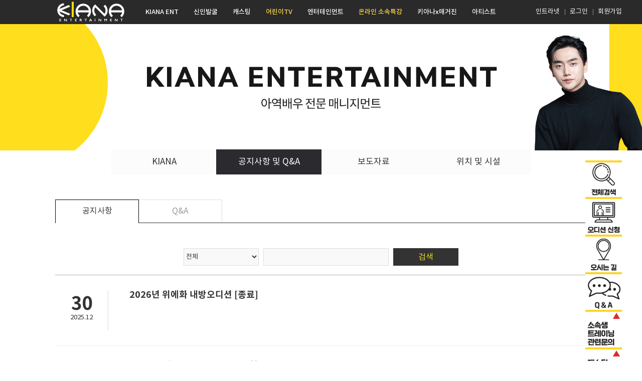

--- FILE ---
content_type: text/html
request_url: https://kianaent.com/sub1/sub3.php
body_size: 27592
content:
<meta charset="utf-8" /> 

<!--KIANA ENT의 아래 메뉴 공지사항 및 Q&A를 눌렀을때 뿌려지는 페이지-->

<!DOCTYPE html>
<html>
<head>

<meta http-equiv="content-type" content="text/html; charset=UTF-8"/>
<meta http-equiv="X-UA-Compatible" content="IE=edge" />
<meta name="format-detection" content="telephone=no" />
<meta name="viewport" content="width=1400px" /><link rel="apple-touch-icon" sizes="57x57" href="/images/apple-icon-57x57.png">
<link rel="apple-touch-icon" sizes="60x60" href="/images/apple-icon-60x60.png">
<link rel="apple-touch-icon" sizes="72x72" href="/images/apple-icon-72x72.png">
<link rel="apple-touch-icon" sizes="76x76" href="/images/apple-icon-76x76.png">
<link rel="apple-touch-icon" sizes="114x114" href="/images/apple-icon-114x114.png">
<link rel="apple-touch-icon" sizes="120x120" href="/images/apple-icon-120x120.png">
<link rel="apple-touch-icon" sizes="144x144" href="/images/apple-icon-144x144.png">
<link rel="apple-touch-icon" sizes="152x152" href="/images/apple-icon-152x152.png">
<link rel="apple-touch-icon" sizes="180x180" href="/images/apple-icon-180x180.png">
<link rel="icon" type="image/png" sizes="192x192"  href="/images/android-icon-192x192.png">
<link rel="icon" type="image/png" sizes="32x32" href="/images/favicon-32x32.png">
<link rel="icon" type="image/png" sizes="96x96" href="/images/favicon-96x96.png">
<link rel="icon" type="image/png" sizes="16x16" href="/images/favicon-16x16.png">
<link rel="manifest" href="/images/manifest.json">
<meta name="msapplication-TileColor" content="#ffffff">
<meta name="msapplication-TileImage" content="/images/ms-icon-144x144.png">
<meta name="theme-color" content="#ffffff">
<meta name="description" content="">

<title>키아나엔터테인먼트</title>
<meta name="description" content="아역배우, 키즈모델 전문 엔터테인먼트. 청소년배우 및 모델 전문팀 구성, 각 분야별 캐스팅 디렉터 포진" />
<meta property="og:type" content="website" />
<meta property="og:title" content="키아나엔터테인먼트" />
<meta property="og:description" content="아역배우, 키즈모델 전문 엔터테인먼트. 청소년배우 및 모델 전문팀 구성, 각 분야별 캐스팅 디렉터 포진." />
<meta property="og:image" content="http://kianaent.com/data/banner/" />
<meta property="og:url" content="http://www.kianaent.com" />
<meta name="naver-site-verification" content="514091e62350f4243d44c429881375a6c475c5cc">
<link rel="stylesheet" type="text/css" href="/css/common.css" />
<link rel="stylesheet" type="text/css" href="/css/global.css" />
<link rel="stylesheet" type="text/css" href="/css/board.css" />
<script type="text/javascript" src="/js/html5.js"></script>
<script type="text/javascript" src="/js/jquery.min.js"></script>
<script type="text/javascript" src="/js/global.js"></script>
<script type="text/javascript" src="/js/java.js"></script>
<!--[if lt IE 10]>
<script type="text/javascript" src="/js/placeholder.js"></script>
<![endif]-->
<span itemscope="" itemtype="http://schema.org/Organization">
  <link itemprop="url" href="https://www.kianaent.com/">
  <a itemprop="sameAs" href="http://cafe.naver.com/castingis"></a>
  <a itemprop="sameAs" href="https://blog.naver.com/antsweb"></a>
  <a itemprop="sameAs" href="https://www.youtube.com/channel/UCqGLHelvxZnfdc5P_w_XZGw"></a>
  <a itemprop="sameAs" href="https://www.instagram.com/kiana_ent/"></a>
  <a itemprop="sameAs" href="https://www.facebook.com/kianaent"></a>
</span>



</head>
<body>
	
	<div id="wrap">
		<div id="contentWrap">

			<!-- s:slide menu -->
			<section id="slideMenu">
				


<a href="#" id="slideClose">X</a>

<!-- s:tnb -->
<ul id="tnb2">
			<li><a href="/member/login.php">로그인</a></li>
		<li><a href="/member/join.php">회원가입</a></li>
		</ul>
<!-- e:tnb -->
		
<!-- s:gnb2 -->
<ul id="gnb2">
	<li class="active">
		<a href="/sub1/sub1.php">KIANA ENT</a>
		<ul>
			<li class=""><a href="/sub1/sub2.php">KIANA</a></li>
			<li class="active"><a href="/sub1/sub3.php">공지사항 및 Q&A</a></li>
			<li class=""><a href="/sub1/sub4.php">보도자료</a></li>
			<li class=""><a href="/sub1/sub5.php">위치 및 시설</a></li>
		</ul>
	</li>
	<li class="">
		<a href="/sub2/sub1.php">신인발굴</a>
		<ul>
			<li class=""><a href="/sub2/sub1.php">오디션</a></li>
			<li class=""><a href="/sub2/sub2.php">모델대회</a></li>
					</ul>
	</li>
	<li class="">
		<a href="/sub3/sub1.php">캐스팅</a>
		<ul>
			<li class=""><a href="/sub3/sub1.php">캐스팅 공지</a></li>
			<li class=""><a href="/sub3/sub2.php">촬영스케치</a></li>
			<li class=""><a href="/sub3/sub3.php">출연작품</a></li>
			<li class=""><a href="/sub3/sub4.php">캐스팅 갤러리</a></li>
			<li class=""><a href="/sub3/sub5.php">캐스팅 디렉터</a></li>
			<li class=""><a href="/sub3/sub6.php">캐스팅 협력사</a></li>
					</ul>
	</li>
	<li class="">
		<a href="/sub4/sub1.php">엔터테인먼트</a>
		<ul>
			<li class=""><a href="/sub4/sub1.php">프로필</a></li>
					</ul>
	</li>

	<li class=" ">
		<a href="/sub7/sub1.php">어린이TV</a>
	</li>


	<li class="">
		<a href="/sub5/sub1.php">온라인 소속특강</a>
		<ul>
			<li class=""><a href="/sub5/sub1.php">소속특강신청</a></li>
			<!--<li class=""><a href="/sub5/sub2.php">소속특강스케치</a></li>-->

							<li class=""><a href="/sub5/board.php?bid=33" trans="underline">온라인 소속특강</a></li>
								<li class=""><a href="/sub5/board.php?bid=23" trans="underline">강사소개</a></li>
						</ul>
	



	<li class="gnb8  ">
		<a href="/sub8/sub2.php" style="#000"><strong>키아나x매거진</strong></a>
    </li>


	</li>
	<li class="">
		<a href="/sub6/sub1.php">전속배우</a>
	</li>



	<li style="border-top:1px solid #333;padding-top: 10px;margin-top: 10px;"><a href="/adm_w/login_w.php" target="_blank" style="font-size: 12px;font-weight: normal;">인트라넷</a></li>
</ul>
<!-- e:gnb -->
		
				</section>
			<!-- e:slide menu -->

			<div id="secWrap">
				<div id="slideMenuBg"></div>
				<!-- s:header -->
				

<!-- s:ajax popup -->
<!-- s:팝업 -->
<div id="popup">
	<div class="popTit">
		<strong></strong>
		<a href="#" class="_popClose">Close</a></div><div class="popCont"></div>
	</div>
<div id="popBG"></div>
<!-- e:팝업 --><!-- s:팝업 -->
<div id="popup2">
	<div class="popTit">
		<strong></strong>
		<a href="#" class="_popClose">Close</a></div><div class="popCont"></div>
	</div>
<div id="popBG2"></div>
<!-- e:팝업 --><!-- e:ajax popup -->


<header id="header">
	<div class="inner">

		<a href="https://www.kianaent.com/index.php" class="logo">

		</a>
	



		<!-- s:gnb -->
		<ul id="gnb">
			<li class="active">
				<a href="/sub1/sub2.php">KIANA ENT</a>


				<ul>
					<!--<li class=""><a href="/sub1/sub1.php" trans="underline">키아나 소개</a></li>-->
					<li class=""><a href="/sub1/sub2.php" trans="underline">KIANA</a></li>
					<li class="active"><a href="/sub1/sub3.php" trans="underline">공지사항 및 Q&A</a></li>
					<li class=""><a href="/sub1/sub4.php" trans="underline">보도자료</a></li>
					<li class=""><a href="/sub1/sub5.php" trans="underline">위치 및 시설
					
					
					</a></li>


				</ul>
			</li>
			<li class="">
				<a href="/sub2/sub1.php">신인발굴</a>
				<ul>
					<li class=""><a href="/sub2/sub1.php" trans="underline">오디션 캐스팅 안내</a></li>
					<li class=""><a href="/sub2/sub2.php" trans="underline">모델대회</a></li>

									</ul>
			</li>
			<li class="">
				<a href="/sub3/sub1.php">캐스팅</a>
				<ul>
					<li class=""><a href="/sub3/sub1.php" trans="underline">캐스팅 공지</a></li>
					<li class=""><a href="/sub3/sub2.php" trans="underline">촬영스케치</a></li>
					<!--li class=""><a href="/sub3/sub3.php" trans="underline">출연작품</a></li-->
					<li class=""><a href="/sub3/sub4.php" trans="underline">캐스팅 갤러리</a></li>
					<li class=""><a href="/sub3/sub5.php" trans="underline">캐스팅 디렉터</a></li>
					<!--<li class=""><a href="/sub3/sub6.php" trans="underline">캐스팅 협력사</a></li>-->
					
				
									</ul>
			</li>


			<li class="gnb7  ">
				<a href="/sub7/sub1.php" style="color:#fedb4b">어린이TV</a>
				<ul>
					<li class=""><a href="/sub7/sub1.php" trans="underline">돈워리with퍼니맨</a></li>
					<li class=""><a href="/sub7/sub6.php" trans="underline">다시보기</a></li>
					<li class=""><a href="/sub7/sub7.php" trans="underline">스틸컷</a></li>
				<!--	<li class=""><a href="/sub7/sub2.php" trans="underline">상담예약</a></li>
					<li class=""><a href="/sub7/sub3.php" trans="underline">커리큘럼</a></li>
					<li class=""><a href="/sub7/sub4.php" trans="underline">VIDEO</a></li>
					<li class=""><a href="/sub7/sub5.php" trans="underline">위치 및 시설</a></li> -->
				</ul>
			</li>






			<li class="">
				<a href="/sub4/sub1.php">엔터테인먼트</a>
				<ul>
					<li class=""><a href="/sub4/sub1.php" trans="underline">프로필</a></li>
									</ul>
			</li>

			<li class="">
				<a href="/sub5/sub1.php" style="color:#fedb4b">온라인 소속특강</a>
				<ul>
					<li class=""><a href="/sub5/sub1.php" trans="underline">소속특강 공지</a></li>
					
					<!--<li class=""><a href="/sub5/sub2.php" trans="underline">소속특강 스케치</a></li>-->
					
		
			
											<li class=""><a href="/sub5/board.php?bid=33" trans="underline">온라인 소속특강</a></li>
												<li class=""><a href="/sub5/board.php?bid=23" trans="underline">강사소개</a></li>
										</ul>
			</li>
	

			   <li class="  ">
			<a href="/sub8/sub2.php" >키아나x매거진</a>
		<ul>     
			<li class=""><a href="/sub8/sub2.php" trans="underline">KIDSMONDE</a></li>
			<li class=""><a href="/sub8/sub5.php" trans="underline">K-TEENZ</a></li>
			<!--<li class=""><a href="/sub8/sub3.php" trans="underline">천재교육</a></li>
			<li class=""><a href="/sub8/sub7.php" trans="underline">TALK TALK</a></li>
			<li class=""><a href="/sub8/sub4.php" trans="underline">프리스쿨</a></li>-->  
			

		</ul>
	</li>

	<li class="">
				<a href="/sub6/sub1.php">아티스트</a>
				<!--<ul>
					<li class=""><a href="/sub6/sub1.php" trans="underline">전속배우</a></li>
					<li class=""><a href="/sub6/sub2.php" trans="underline">가전속배우</a></li>
				</ul>--!>
			</li>


  

		</ul>
		<!-- e:gnb -->



		<!-- s:tnb -->
							    
		<ul style="margin-top:0px;padding-top:0px; right: -80px;" id="tnb">
						<li><a href="/adm_w/login_w.php" target="_blank"> &nbsp;인트라넷</a></li>
			<li><a href="/member/login.php">로그인</a></li> 
			<li><a href="/member/join.php">회원가입</a></li> 

		<!-- s:검색 -->
	<!--		
	<a href="/ajax/search.php" class="_ajaxBtn2" id="searchBtn" style="position:absolute;left:70px;top:1px" >Search</a>
	-->
		<!-- e:검색 -->
					</ul>
		<!-- e:tnb -->

	</div>





	<a href="#" id="slideBtn">메뉴열기</a>

</header>


<!-- s:aside -->
<aside id="aside" class="sub">
	<a href="/ajax/search.php" class="_ajaxBtn2" title="검색"><img src="../images/layout/aside_1.jpg" /></a>
	<a href="/sub2/sub1_2.php?mode=1&cons_id="><img src="../images/layout/aside_2.jpg" /></a>
	<a href="/sub1/sub5.php"><img src="../images/layout/aside_3.jpg" /></a>
	<a href="/sub1/sub3_2.php"><img src="../images/layout/aside_4.jpg" /></a>
	<a href="/sub1/sub3_2.php?mode=read&id=6154&pcheck=no&bid=2"><img src="../images/layout/aside_5.jpg" /></a>
	<a href="/sub1/sub3_2.php?id=6156&page=1&mode=read&bid=2 "><img src="../images/layout/aside_6.jpg" /></a>
	<!--<a href="/sub1/sub3.php?mode=read&id=25681&pcheck=no"><img src="../images/layout/aside_7.jpg" /></a>-->
	<a href="http://kianahighteen.com/" target="_blank"><img src="../images/layout/aside_8.jpg" /></a>
	<a href="https://www.playtown.biz/" target="_blank"><img src="../images/layout/aside_9.jpg" /></a>
	

</aside>
<!-- e:aside -->






				<!-- e:header -->

				<section id="sub">
					<div id="content">
						
						<div class="visual">
														<img src="/data/banner/687759878259c.jpg">
													</div>
						
						<div id="subcont">
						
							<!-- s:lnb -->
							
<ul id="lnb" class="l1">
	



		<!--<li class=""><a href="/sub1/sub1.php" trans="underline">키아나소개</a></li>-->
	<li class=""><a href="/sub1/sub2.php">KIANA</a></li>
	<li class="active"><a href="/sub1/sub3.php">공지사항 및 Q&A</a></li>
	<li class=""><a href="/sub1/sub4.php">보도자료</a></li>
	<li class=""><a href="/sub1/sub5.php">위치 및 시설</a></li>
		
	
</ul>							<!-- e:lnb -->
							
							<div class="continner">
							
				
		<div class="continner w1060">
			<!-- s:tab -->
			<ul class="__tab2">
				<li class="active"><a href="/sub1/sub3.php">공지사항</a></li>
				<li><a href="/sub1/sub3_2.php">Q&amp;A</a></li>
			</ul>
			<!-- e:tab -->
			





<!-- s:boardsearch -->
<form action="/sub1/sub3.php" method="get" class="boardsearch">
	<input type="hidden" name="category" value="" />
	<input type="hidden" name="mode" />
	<select name="option" id="" class="where">
		<option value="f_all" >전체</option>
		<option value="f_subject" >제목</option>
		<option value="f_name" >작성자</option>
		<option value="f_comment" >내용</option>
	</select>
	<input type="text" class="keyword" name="keyword" value=""/>
	<input type="submit" value="검색" class="submit" />
</form>
<!-- e:boardsearch -->



<br>






<ul class="noticelist">






	
	
	
	<li>
		<a href="/sub1/sub3.php?id=115521&page=1&mode=read">
			<span class="no"><strong>30</strong>2025.12</span>
			<span class="tit ">
											2026년 위에화 내방오디션 [종료]							</span>
			<!-- <span class="txt">
							</span> -->
		</a>
	</li>
	
	
	<li>
		<a href="/sub1/sub3.php?id=115389&page=1&mode=read">
			<span class="no"><strong>04</strong>2025.11</span>
			<span class="tit ">
											연극 &amp;lt;숙희책방&amp;gt; 관람 신청 접수 [진행중]							</span>
			<!-- <span class="txt">
							</span> -->
		</a>
	</li>
	
	
	<li>
		<a href="/sub1/sub3.php?id=115064&page=1&mode=read">
			<span class="no"><strong>10</strong>2025.06</span>
			<span class="tit ">
											2025 키즈 전속 배우 공개 오디션 [종료]							</span>
			<!-- <span class="txt">
				﻿			</span> -->
		</a>
	</li>
	
	
	<li>
		<a href="/sub1/sub3.php?id=114786&page=1&mode=read">
			<span class="no"><strong>19</strong>2025.03</span>
			<span class="tit ">
											고고다이노 댄스 챌린지 페스티벌 [종료]							</span>
			<!-- <span class="txt">
				안녕하세요. 키아나엔터테인먼트입니다.&lt; 고고다이노 댄스 챌린지&gt; 를 진행합니다!참여 방법과 자세한 내용은 아래 링크에서 확인해주세요.많은 관심과 참여 부탁드립니다![사이트 주소]&nbsp;https://www.instagram.com/p/DHSuF9tvhsP/?utm_source=ig_web_copy_link&amp;igsh=MzRlODBiNWFlZA==﻿﻿﻿			</span> -->
		</a>
	</li>
	
	
	<li>
		<a href="/sub1/sub3.php?id=114744&page=1&mode=read">
			<span class="no"><strong>25</strong>2025.02</span>
			<span class="tit ">
											블로그&amp;인스타그램 포스팅 이벤트 당첨자 안내 [2회차]							</span>
			<!-- <span class="txt">
				안녕하세요. 키아나엔터테인먼트입니다.&nbsp;블로그&amp;인스타그램 포스팅 이벤트 당첨자입니다.&nbsp;축하합니다!이벤트 참여해주신 모든 분들께 감사드리며당첨되신 분들에게는 소정의 상품권을 전달하였습니다.포스팅 이벤트는 꾸준히 진행되오니 많은 참여 부탁드립니다.감사합니다:)﻿﻿﻿﻿			</span> -->
		</a>
	</li>
	
	
	<li>
		<a href="/sub1/sub3.php?id=114688&page=1&mode=read">
			<span class="no"><strong>24</strong>2025.01</span>
			<span class="tit ">
											교육기부 진로체험기관 인증서							</span>
			<!-- <span class="txt">
							</span> -->
		</a>
	</li>
	
	
	<li>
		<a href="/sub1/sub3.php?id=114672&page=1&mode=read">
			<span class="no"><strong>14</strong>2025.01</span>
			<span class="tit ">
											2026 뮤지컬 빌리 엘리어트 2차 공개 오디션[마감]							</span>
			<!-- <span class="txt">
							</span> -->
		</a>
	</li>
	
	
	<li>
		<a href="/sub1/sub3.php?id=114452&page=1&mode=read">
			<span class="no"><strong>07</strong>2024.11</span>
			<span class="tit ">
											2026 뮤지컬 빌리 엘리어트 공개 오디션[마감]							</span>
			<!-- <span class="txt">
				
    

			</span> -->
		</a>
	</li>
	
	
	<li>
		<a href="/sub1/sub3.php?id=114392&page=1&mode=read">
			<span class="no"><strong>21</strong>2024.10</span>
			<span class="tit ">
											당사 사칭 개인정보요구 및 취업사기 주의							</span>
			<!-- <span class="txt">
				﻿			</span> -->
		</a>
	</li>
	
	
	<li>
		<a href="/sub1/sub3.php?id=114381&page=1&mode=read">
			<span class="no"><strong>17</strong>2024.10</span>
			<span class="tit ">
											홈페이지 서버 점검 공지							</span>
			<!-- <span class="txt">
				&nbsp;안녕하세요.키아나엔터테인먼트입니다.&nbsp;홈페이지 서버 데이터 교체로17일 목요일 오후 7시 이후로 약 30분간홈페이지 접속이 불가능합니다.&nbsp;홈페이지 이용에 착오없으시길 바랍니다.감사합니다.&nbsp;&nbsp;			</span> -->
		</a>
	</li>
	
</ul>
<!-- e:noticelist -->


<div class="__paging">
	<a href='/sub1/sub3.php?mode=list&keyword=&option=&category=&page=1' class='active'>1</a> <a href='/sub1/sub3.php?mode=list&keyword=&option=&category=&page=2'>2</a> <a href='/sub1/sub3.php?mode=list&keyword=&option=&category=&page=3'>3</a> <a href='/sub1/sub3.php?mode=list&keyword=&option=&category=&page=4'>4</a> <a href='/sub1/sub3.php?mode=list&keyword=&option=&category=&page=5'>5</a> <a href='/sub1/sub3.php?mode=list&keyword=&option=&category=&page=6'>6</a> <a href='/sub1/sub3.php?mode=list&keyword=&option=&category=&page=7'>7</a> <a href='/sub1/sub3.php?mode=list&keyword=&option=&category=&page=8'>8</a> <a href='/sub1/sub3.php?mode=list&keyword=&option=&category=&page=9'>9</a> <a href='/sub1/sub3.php?mode=list&keyword=&option=&category=&page=10'>10</a> <a href='/sub1/sub3.php?mode=list&keyword=&option=&category=&page=11'  class='next'><i class='fa fa-angle-right'></i></a> <a href='/sub1/sub3.php?mode=list&keyword=&option=&category=&page=20' class='last'><i class='fa fa-angle-double-right'></i></a> </div>



		</div>
		
		
		
		
		
		
		
		
		
		<style type="text/css">
			.noticelist{border-top: 1px solid #b0b0b0;text-align: left;}
			.noticelist li{padding: 30px 0;position: relative;padding-left: 128px;border-bottom: 1px solid #f1f1f1;height: 80px;}
			.noticelist li .no{position: absolute;top: 30px;padding-top: 10px;left: 0;width: 105px;height: 70px;border-right: 1px solid #ddd;text-align: center;display: block;}
			.noticelist li .no strong{font-size: 36px;color: #333333;line-height: 36px;font-weight: bold;display: block;}
			.noticelist li .tit{font-size: 18px;color: #333333;font-weight: bold;display: block;margin-bottom: 10px;padding-left: 20px;}
			.noticelist li .txt{display: block;line-height: 20px;font-size: 13px;color: #555555;padding-left: 20px;}
			.noticelist li .new{background: url(../images/sub/new_ico.jpg) no-repeat 0 center;}
			
			.boardsearch{text-align: center;margin-top: 50px;}
			.boardsearch > *{height: 35px !important;line-height: 35px !important;border: 1px solid #ddd;padding: 0;box-sizing: border-box;-webkit-box-sizing: border-box;-moz-box-sizing: border-box;vertical-align: top;margin: 0 3px;}
			.boardsearch .where{width: 150px;}
			.boardsearch .keyword{width: 250px;}
			.boardsearch .submit{width: 130px;background: #333333;font-size: 16px;color: #e6dd28;border-color: #333333;}
			
			@media screen and (max-width: 750px) { 
			
				.noticelist li{padding: 15px 0;padding-left: 70px;height: auto;min-height: 80px;}
				.noticelist li .no{font-size: 10px;width: 60px;height: 50px;top: 15px;}
				.noticelist li .no strong{font-size: 25px;line-height: 25px;}
				.noticelist li .tit{font-size: 12px;line-height: 14px;background-size: 10px auto;padding-left: 15px;margin-bottom: 10px;}
				.noticelist li .tit img{width: 35px;height: auto;}
				.noticelist li .txt{font-size: 11px;line-height: 13px;padding-left: 15px;}
				
				.boardsearch > *{margin: 0;}
				.boardsearch .where{width: 80px;}
				.boardsearch .keyword{width: 140px;}
				.boardsearch .submit{width: 70px;}
				
			}
		</style>
		
		
				
							</div>
						</div>
					</div>
				</section>

				<!-- s:footer -->
				<footer id="footer">

	<div class="tnbWrap">
		<ul id="fnb">
			<li><a href="/ajax/private.php" class="_ajaxBtn" title="개인정보취급방침">개인정보취급방침</a></li>
			<li><a href="/ajax/agreement.php" class="_ajaxBtn" title="이용약관">이용약관</a></li>
		</ul>
<!--홈페이지 하단 박스 5개의 로고 부분 페이스북,트위터 인스타,블로그,밴드 이미지 경로 시작-->
		<ul id="sns"style="right:65px">
		<!--
			<li><a href="https://www.facebook.com/kianaent/" target="_blank">
			<img src="../images/layout/f_sns_f.jpg" alt="Facebook" /></a></li>
		-->
			<li><a href="https://www.instagram.com/kiana_ent?utm_source=ig_web_button_share_sheet&igsh=ZDNlZDc0MzIxNw==" target="_blank">
			<img src="../images/layout/in_sns_in.jpg" alt="Instagram" /></a></li>
			
			<li><a href="https://blog.naver.com/kianaentertainment" target="_blank">
			<img src="../images/layout/b_sns_b.jpg" alt="Twitter" /></a></li>
			
			<li><a href="https://band.us/band/68231400" target="_blank">
			<img src="../images/layout/ba_sns_ba.jpg" alt="band" /></a></li>

			<!--<li><a href="https://twitter.com/kianaent" target="_blank">
			<img src="../images/layout/f_sns_t.jpg" alt="Twitter" /></a></li>-->
			
			
		</ul>
	</div>
<!--홈페이지 하단 박스 5개의 로고 부분 페이스북,트위터 인스타,블로그,밴드 이미지 경로 끝-->

<!--홈페이지 메인 하단 박스 모바일 부분 시작-->
	<address class="add_mo" style= "font-family: ng;">
		
		<span style="font-weight:bold; color:#ffffff;" >[(주) 키아나 엔터테인먼트]</span>
		<span style="color:#ffffff;">본사 : 서울 강남구 논현로 554번지 삼성빌딩 2, 3, 4층&nbsp;&nbsp;&nbsp;</span>
		<span style="color:#ffffff;">별관 : 서울 강남구 논현로 562(역삼동) 동극빌딩 지하 2층&nbsp;&nbsp;&nbsp;</span>
		<span style="color:#ffffff;">대표전화 : 02-512-4131 &nbsp;|</span>
		<span style="color:#ffffff;">사업자 등록번호 : 608-86-09890</span>
		<span style="color:#ffffff;"">캐스팅.출연료 관련 문의 : 070-7799-7760 (AM 11:00 ~ PM 06:00)</span>
		<span style="color:#ffffff;">공동대표 : 이현애, 이한석&nbsp;&nbsp;&nbsp;|</span>
		<span style="color:#ffffff;">이메일 : kianaweb@naver.com </span>
		<span style="color:#ffffff;">캐스팅 이메일 : kiana07@hanmail.net</span>
		<span style="color:#ffffff;">벤처기업인증 제 20180402307 호</span>
		<span style="color:#ffffff;">대중문화예술기획업 등록업체 2016-000187 호</span>
		<span style="color:#ffffff;">교육기부 진로체험기관 인증업체 인증번호 : 2282</span><br></br>
		<!--
		<span style="font-weight:bold; color:#535353;">[키아나 댄스 스튜디오 by 롯데] </span>
		<span style="color:#535353;">위치 : 롯데백화점 일산점 10층 </span>
		<span style="color:#535353;">대표전화 : 031-909-3960</span> -->
		<span style="color:#ffffff;">키아나의 모든 이미지 및 콘텐츠의 저작권은 키아나에 있으며, 무단 사용을 금합니다.</span>
		<br />

		<span class="copy" style="color:white;"><strong>COPYRIGHT © 2024 KIANA ENTERTAINMENT All Rights Reserved. </strong></span>

		<img src="/images/layout/mark2.png" alt="" class="mark"  style="margin-top:-50px; margin-right:0px; height:50px;">
		<img src="/images/layout/mark.png"  alt="" class="mark"  style="margin-top:-110px; margin-right:4px; height:50px;">
		<img src="/images/layout/mark3.png" alt="" class="mark"  style="margin-top:0px;height:60px;">
		<img src="/images/layout/mark4.png" alt="" class="mark"  style="margin-top:-170px;height:60px; margin-right:-3px;">

		
	</address>
<!--홈페이지 메인 하단 박스 모바일 부분 끝-->

<!--홈페이지 메인 하단 박스 PC 부분 시작-->
	<address class="add_pc" style= "font-weight:bold; font-family: ng;">
		<span style="color:#ffffff; " >(주) 키아나 엔터테인먼트 &nbsp;|&nbsp;&nbsp;본사 : 서울 강남구 논현로 554번지 삼성빌딩 2, 3, 4층
		&nbsp;|&nbsp; 별관 : 서울 강남구 논현로 562(역삼동)&nbsp;<br />동극빌딩 지하 2층&nbsp;|&nbsp;대표전화 : 02-512-4131&nbsp;&nbsp;|
		사업자 등록번호 : 608-86-09890 &nbsp;|&nbsp; 캐스팅.출연료 관련 문의 : 070-7799-7760<br /> (AM 11:00 ~ PM 06:00)
		|&nbsp; 공동대표 : 이현애, 이한석 &nbsp;|&nbsp; 대중문화예술기획업 등록업체 2016-000187 호 &nbsp;|<br />이메일 : kianaenter@naver.com | 캐스팅 이메일 : kiana07@hanmail.net&nbsp;&nbsp;|&nbsp; 벤처기업인증 제 20180402307호&nbsp;&nbsp;|<br />교육기부 진로체험기관 인증업체 인증번호 : 2282  <br/> <br>
	<!--
		<span style="color:#535353;">키아나 댄스 스튜디오 by 롯데 &nbsp;| &nbsp;위치 : 롯데백화점 일산점 10층 &nbsp;|&nbsp; 대표전화 : 031-909-3960</span>
		<br>
	-->
		<span style="color:#ffffff; text-align:center"><br>키아나의 모든 이미지 및 콘텐츠의 저작권은 키아나에 있으며, 무단 사용을 금합니다.<br>
		<strong>COPYRIGHT © 2024 KIANA ENTERTAINMENT All Rights Reserved.</strong></span>
		<!--하단이미지(로고들)-->
		<img src="/images/layout/logo.png"  alt="키아나엔터테인먼트" class="mark"  style="right:915px; margin-top:20px">
		<img src="/images/layout/mark3.png" alt="교육기부 진로체험" class="mark"  style="right:75px; margin-top:-10px">
		<img src="/images/layout/mark2.png" alt="중소기업진흥공단" class="mark"  style="right:-40px">
		<img src="/images/layout/mark.png"  alt="미래선도혁신리더" class="mark"  style="right:-140px">
		<img src="/images/layout/mark4.png"  alt="에듀진" class="mark"  style="right:-270px; margin-top:-12px;">
		
	</address>
	
</footer>

<!--홈페이지 메인 하단 박스 PC 부분 끝-->

<!-- Mirae Log Analysis Script Ver 1.0   -->
<script TYPE="text/javascript">
var mi_adkey = "pi1dg";
var mi_is_defender = "";
var mi_dt=new Date(),mi_y=mi_dt.getFullYear(),mi_m=mi_dt.getMonth()+1,mi_d=mi_dt.getDate(),mi_h=mi_dt.getHours();
var mi_date=""+mi_y+(mi_m<=9?"0":"")+mi_m+(mi_d<=9?"0":"")+mi_d+(mi_h<=9?"0":"")+mi_h;
var mi_script = "<scr"+"ipt "+"type='text/javascr"+"ipt' src='//log1.toup.net/mirae_log.js?t="+mi_date+"' charset='utf-8' async='true'></scr"+"ipt>"; 
document.writeln(mi_script);
</script>
<!-- Mirae Log Analysis Script END  -->

<!-- NAVER SCRIPT -->
<script type="text/javascript" src="//wcs.naver.net/wcslog.js"></script> 
<script type="text/javascript"> 
if (!wcs_add) var wcs_add={};
wcs_add["wa"] = "s_577492d94039";
if (!_nasa) var _nasa={};
wcs.inflow("kianaent.com");
wcs_do(_nasa);
</script>
<!-- NAVER SCRIPT END -->				<!-- e:footer -->
			</div>
		</div>
	</div>
</body>
</html>

--- FILE ---
content_type: text/css
request_url: https://kianaent.com/css/global.css
body_size: 50484
content:


@charset "utf-8";
/**************************************************

	Global

**************************************************/
@media screen and (max-width: 750px) {

}
@media screen and (min-width: 750px) and (max-width: 1024px) {

}
/**************************************************
	public
**************************************************/
/* html,body */

html{ overflow-y:scroll; }
body{ min-width:320px; }

.nostyle *{font-family:inherit;}
.bv_view ul{list-style:inherit !important;margin:inherit !important;}
.bv_view li{display:list-item;}
.nostyle img{max-width: 1060px !important;}
.bv_view img{max-width: 1060px !important;}


.bv_top{word-break: break-all !important;white-space: normal !important}

/* .popWrap{position:fixed;top:50px;left:50px;font-size:0;z-index:999;} */
.popWrap .__popups{z-index:9999;}

@media all and (max-width:750px){
/* 	.__popups{position:static !important;width: auto !important;height: auto !important;left: 0 !important;} */
	.__popups{max-width: 90% !important;max-height:100px !important;left:0 !important;}
	.__popups table{width: 100% !important;}
	.__popups table td{height: auto !important;max-height:100px !important;}
	.__popups img{width: 100% !important;height: auto;}

}


/* popup */
#popBG{display: none;background: rgba(0,0,0,0.5);position: fixed;top: 0;left: 0;width: 100%;height: 100%;z-index: 100;}
#popup{padding-top: 50px;display: none;position: fixed;top: 50%;left: 50%;background: #fff;width: 1000px;height: 680px;z-index: 101;margin-top: -340px;margin-left: -500px;box-sizing: border-box;-webkit-box-sizing: border-box;-moz-box-sizing: border-box;box-shadow: 0 0 2px rgba(0,0,10,0.3);-webkit-box-shadow: 0 0 2px rgba(0,0,10,0.3);-mox-box-shadow: 0 0 2px rgba(0,0,10,0.3);border-radius: 10px;-webkit-border-radius: 10px;-moz-border-radius: 10px;overflow: hidden;}
#popup .popTit{position: absolute;top: 0;left: 0;width: 100%;height: 50px;line-height: 50px;background: #333;padding: 0 20px;font-size: 16px;color: #fff;font-weight: normal;letter-spacing: -2px;box-sizing: border-box;-webkit-box-sizing: border-box;-moz-box-sizing: border-box;}
#popup .popTit ._popClose{position: absolute;top: 0;right: 0; background-color:#fef5ea; background: url(../images/ajax-pop-close.jpg) no-repeat center center;text-indent: -999em;display: block;width: 50px;height: 50px;}
#popup .popCont{padding: 40px;overflow-y: auto;width: 100%;height: 100%;box-sizing: border-box;-webkit-box-sizing: border-box;-moz-box-sizing: border-box;}

#popBG2{display: none;background: rgba(0,0,0,0.5);position: fixed;top: 0;left: 0;width: 100%;height: 100%;z-index: 100;}
#popup2{padding-top: 50px;display: none;position: fixed;top: 50%;left: 50%;background: #fff;width: 1000px;height: 200px;z-index: 101;margin-top: -340px;margin-left: -500px;box-sizing: border-box;-webkit-box-sizing: border-box;-moz-box-sizing: border-box;box-shadow: 0 0 2px rgba(0,0,10,0.3);-webkit-box-shadow: 0 0 2px rgba(0,0,10,0.3);-mox-box-shadow: 0 0 2px rgba(0,0,10,0.3);border-radius: 10px;-webkit-border-radius: 10px;-moz-border-radius: 10px;overflow: hidden;}
#popup2 .popTit{position: absolute;top: 0;left: 0;width: 100%;height: 50px;line-height: 50px;background: #333;padding: 0 20px;font-size: 16px;color: #fff;font-weight: normal;letter-spacing: -2px;box-sizing: border-box;-webkit-box-sizing: border-box;-moz-box-sizing: border-box;}
#popup2 .popTit ._popClose{position: absolute;top: 0;right: 0;background: url(../images/ajax-pop-close.jpg) no-repeat center center;text-indent: -999em;display: block;width: 50px;height: 50px;}
#popup2 .popCont{padding: 40px;overflow-y: auto;width: 100%;height: 100%;box-sizing: border-box;-webkit-box-sizing: border-box;-moz-box-sizing: border-box;}

#popSearch{text-align: center;}
#popSearch .keyword{width: 70%;height: 50px;line-height: 50px;vertical-align: top;}
#popSearch .submit{width: 20%;height: 50px;line-height: 50px;background: #333;color: #fff;text-align: center;border: none;margin-left: 10px;vertical-align: top;font-size: 16px;}

/* paging */
.__paging{text-align: center; white-space: nowrap;margin-top: 20px;}
.__paging > a{display: inline-block;*display: inline;*zoom: 1;vertical-align: top;width: 20px;height: 20px;line-height: 20px;text-align: center;border: 1px solid #ddd;margin: 0 2px;font-size: 12px;text-decoration: none;}
.__paging > a.first{}
.__paging > a.prev{}
.__paging > a.next{}
.__paging > a.last{}
.__paging > a.active{border-color: #ddd;background: #ddd;}
.__paging > a:hover{border-color: #ddd;background: #ddd;}

/* button */
.__btnArea{ margin-top:20px; text-align:center; }
.__btnArea > *{ margin:0 3px; }
.__btn{ display:inline-block; *display:inline; *zoom:1; box-sizing:border-box; -webkit-box-sizing:border-box; -moz-box-sizing:border-box; }
.__btn.type1{ background:#E4F7BA; border:1px solid #333333; width: 200px; color:#5d5d5d !important; height:50px; line-height:50px;font-size: 18px;vertical-align: top; text-align: center;}
.__btn.type2{ background:#484848; border:1px solid #7a7a7a; width: 100px; color:#fff !important; height:40px; line-height:40px;font-size: 15px;vertical-align: top; }
.__btn.type3{ background:#b7b7b7; border:1px solid #b7b7b7; width: 100px; color:#fff !important; height:40px; line-height:40px;font-size: 15px;vertical-align: top; }
.__btn.type4{ background:#5a62bb; border:1px solid #333333; width: 200px; color:#fff !important; height:50px; line-height:50px;font-size: 18px;vertical-align: top; text-align: center;}

/* table */
.__table1{width: 100%;border-top:3px solid #f0e627;}
.__table1 tbody tr > *{padding: 20px;border-bottom: 1px solid #f1f1f1;}
.__table1 tbody th{font-size: 18px;width: 140px;}
.__table1 tbody td{font-size: 15px;color: #555555;}
.__table1 tbody td .succ{display: block;font-size: 12px;margin: 10px 0;background: #f1f1f1;padding: 5px;margin-bottom: 20px;}
.__table1 tbody tr.capcha > *{background: #f5f5f5;}


/* etc */
.__tab1{text-align: center;white-space: nowrap;}
.__tab1 li{display: inline-block;*display: inline;*zoom: 1;vertical-align: top;}
.__tab1 li a{display: block;width: 267px;height: 65px;background: #ffefaf;text-align: center;font-size: 18px;color: #333333;line-height: 65px;transition: all 0.1s;-webkit-transition: all 0.1s;-moz-transition: all 0.1s;}
.__tab1 li.active a,
.__tab1 li:hover a{background: #FCFCFC;height: 80px;line-height: 80px;margin-top: -15px;font-size: 20px;}

.__tab2{border-bottom: 1px solid #333333;margin: 40px 0 20px 0;text-align: left;}
.__tab2 li{position: relative;display: inline-block;*display: inline;*zoom: 1;vertical-align: top;margin-right: -1px;}
.__tab2 li a{display: block;width: 165px;height: 45px;line-height: 45px;text-align: center;font-size: 16px;color: #9b9b9b;border: 1px solid #ddd;border-width: 1px 1px 0 1px;background: #fff;}
.__tab2 li.active{z-index: 2;margin-bottom: -20px !important;}
.__tab2 li.active a{border-color: #000;color: #333333;height: 46px;}

img.mover{display: none;}

.__sment{display: block;font-size: 12px;margin: 5px 0;}

.__searchTab{margin-bottom: 20px;margin-top: 40px;}
.__searchTab li{display: inline-block;*display: inline;*zoom: 1;vertical-align: top;width: 19.2%;margin: 0 0 1% 1%;}
.__searchTab li:nth-child(5n+1){margin-left: 0;}
.__searchTab li a{display: block;height: 40px;line-height: 40px;text-align: center;border: 1px solid #ddd;background: #fafafa;font-size: 14px;letter-spacing: -1px;white-space: nowrap;}
.__searchTab li a em{font-style: normal;font-size: 12px;color: #999;margin-left: 10px;}
.__searchTab li.active a{background: #fff;border-color: #333;font-weight: bold;color: #000;}
.__searchTab li.active a em{color: #000;}


/**************************************************
	public (mobile)
**************************************************/
@media screen and (max-width: 750px) {

	.bv_view img{width: 100% !important;}
	.bv_view iframe{width: 100% !important;}
	.bv_view *{word-break:keep-all !important; -ms-word-break: break-all; word-break: break-all; word-break: break-word; -webkit-hyphens: auto; -moz-hyphens: auto; hyphens: auto;white-space: normal;}

	/* table */
	.__table1 tbody tr > *{padding: 5px;}
	.__table1 tbody th{font-size: 12px;width: 70px;}
	.__table1 tbody td{font-size: 12px;}
	.__table1 tbody td .succ{display: block;font-size: 12px;margin: 10px 0;background: #f1f1f1;padding: 5px;margin-bottom: 10px;}
	.__table1 tbody tr.capcha > *{background: #f5f5f5;}
	.__table1 tbody td input[type=text],
	.__table1 tbody td input[type=password],
	.__table1 tbody td input[type=file],
	.__table1 tbody td select{width: 100% !important;margin: 5px 0 !important;}

	/* button */
	.__btn.type1{ width: 100px;font-size: 12px;letter-spacing: -1px;height: 40px;line-height: 40px; }
	.__btn.type2{ width: 100px;font-size: 12px;letter-spacing: -1px;height: 40px;line-height: 40px; }
	.__btn.type3{ width: 100px;font-size: 12px;letter-spacing: -1px;height: 40px;line-height: 40px; }

	/* etc */
	.__tab1{text-align: left;white-space: normal;}
	.__tab1 li{width: 50%;border: 1px solid #f7f7f7;box-sizing: border-box;-webkit-box-sizing: border-box;-moz-box-sizing: border-box;}
	.__tab1 li a{display: block;width: 100%;height: 40px;font-size: 14px;line-height: 40px;transition: none;}
	.__tab1 li.active a,
	.__tab1 li:hover a{background: #ffffff;height: 40px;line-height: 40px;margin-top: 0;font-size: 14px;}

	.__tab2{border: none;margin-top: 20px;text-align: center;}
	.__tab2 li{width: 33.33%;margin-bottom: -1px;}
	.__tab2 li a{height: 30px;line-height: 30px;font-size: 14px;border: 1px solid #ddd;text-align: center;width: 100%;box-sizing: border-box;-webkit-box-sizing: border-box;-moz-box-sizing: border-box;background: #f1f1f1;}
	.__tab2 li.active a{height: 30px;background: #fff;}

	img.pcver{display: none;}
	img.mover{display: block;width: 100%;}

	.__searchTab li{width: 32.33%;margin: 0 0 1% 1%;}
	.__searchTab li:nth-child(5n+1){margin-left: 1%;}
	.__searchTab li:nth-child(3n+1){margin-left: 0;}
}

/**************************************************
	layout
**************************************************/
body{padding-top: 48px;}

/*홈페이지 최상단 백그라운드 컬러 */ #header{ position:fixed;top: 0;left: 0;width: 100%; z-index:100;background: #2a2a2a;height: 48px;line-height: 48px; }
#header .inner{ width:1060px; margin:0 auto;position: relative;height: 48px;line-height: 48px; }
#header .logo{display: block;background: url(../images/layout/f_logo.jpg) no-repeat center center;width: 142px;height: 40px;text-indent: -999em;position: absolute;top: 3px;left: 0;}
#header #searchBtn{display: block;background: url(../images/layout/search_sbm.png) no-repeat center center;width: 48px;height: 48px;text-indent: -999em;position: absolute;top: 0;right: -70px;}

#gnb{ position:absolute;top: 0;left: 165px; }
#gnb > li{ position:relative; display:inline-block; *display:inline; *zoom:1; vertical-align:top; overflow:visible; }
#gnb > li > a{ display:block; height:48px; line-height:48px; padding:0 15px;font-size: 13px;color: #ffffff;font-weight: 300;transition: all 0.3s;-webkit-transition: all 0.3s;-moz-transition: all 0.3s; }
#gnb > li:hover > a,
#gnb > li.active > a{color: #fff;}
#gnb > li > ul{ position: absolute;top: 48px;left: 50%;margin-left: -85px;width: 130px;height: 0;background: #2b2a2f;padding: 0 20px;transition: all 0.3s;-webkit-transition: all 0.3s;-moz-transition: all 0.3s;overflow: hidden;line-height: 0; }
#gnb > li:hover > ul{ height: 150px;padding: 20px; }
#gnb > li > ul > li > a{color: #fff;font-size: 13px;line-height: 26px;display: inline-block;*display: inline;*zoom: 1;vertical-align: top;}
#gnb > li > ul > li > a:after{border-color: #fff;}
/*#gnb > li.gnb7 >  a{width:98px;background-image:url(/images/main/gnb-lotte.png);background-repeat:no-repeat;background-position:50%;text-indent:-99999px;}
#gnb > li.gnb7.active > a,
#gnb > li.gnb7:hover >  a{background-image:url(/images/main/gnb-lotte-on.png)}*/

#tnb{position: absolute;top: 0px;right: -30px;}
#tnb > li{display: inline-block;*display: inline;*zoom: 1;vertical-align: top; background: url(../images/layout/lnb_line.jpg) no-repeat 0 center;padding: 0 10px;}
#tnb > li:first-child{background: none;}
#tnb > li > a{color: #ffffff; font-size: 13px;}

#content{ margin:0 auto; }

/*홈페이지 최하단 백그라운드 컬러 */ #footer{ position:relative;background: #2a2a2a; }
#footer .tnbWrap{ position: relative;width:1060px; margin:0 auto;height: 60px; }
#footer #fnb{position: absolute;top: 0;left: 0;}
#footer #fnb li{display: inline-block;*display: inline;*zoom: 1;vertical-align: top;background: url(../images/layout/fnb_line.jpg) no-repeat 0 center;padding: 0 10px;}
#footer #fnb li:first-child{padding-left: 0;background: none;}
/*홈페이지 최하단 이용약관 컬러 */#footer #fnb li a{font-size: 12px;color: #ffffff;line-height: 60px;transition: all 0.3s;-webkit-transition: all 0.3s;-moz-transition: all 0.3s;}
#footer #fnb li a:hover{color: #fff;}
#footer #sns{position: absolute;top: 0;right: 0;}
#footer #sns li{display: inline-block;*display: inline;*zoom: 1;vertical-align: top;margin-left: 7px;}
#footer #sns li a{line-height: 60px;}
#footer address .copy{display: block;margin-top: 10px;font-size: 12px;color: #000000;}
#footer address.add_mo{display: none; }
#footer address.add_pc{display: block;position: relative; width: 900px;margin: 0 auto;padding: 40px 0 80px 160px;border-top: 1px solid #0;font-size: 12px;color: #696969;line-height: 20px;font-style: normal;}
#footer address .mark {position: absolute;top: 30px;right: 0;}

#contentWrap { min-width: 320px; margin: 0 auto; overflow: hidden; white-space: nowrap; font-size: 0; font-family: empty; }
#contentWrap #slideMenu { position: fixed; top: 0; left: 0; z-index: 101; height: 100%; padding: 15px; margin-left:-85%; box-sizing: border-box; -webkit-box-sizing: border-box; -moz-box-sizing: border-box; -o-box-sizing: border-box; -ms-box-sizing: border-box; overflow: hidden; background: #2a2a2a; overflow-y: auto; -webkit-overflow-scrolling: touch; }
#contentWrap #slideClose { position: absolute; top: 10px; right: 10px; font-size: 20px; font-family: Arial; }
#contentWrap #slideMenuBg { display: none; position: fixed; top: 0; left: 0; width: 100%; z-index: 100; height: 100%; background: rgba(0, 0, 0, 0.5); cursor: pointer; }
#contentWrap #secWrap { min-width: 320px; width: 100%; z-index: 100; min-height: 300px;  white-space: normal; }

#gnb2{padding-left: 10px;}
#gnb2 > li > a { display: block; height: 35px; line-height: 35px; font-weight: bold; color: #ffffff; }
#gnb2 > li > ul { display: none;background: #565656;padding: 10px; }
#gnb2 > li > ul > li > a { height: 25px; line-height: 25px; color: #fff; }
#gnb2 > li.gnb7 >  a{;background-image:url(/images/main/gnb-lotte.png);background-repeat:no-repeat;background-position:0 50%;text-indent:-99999px;}


#tnb2{width: 100%;text-align: center;white-space: nowrap;border-radius:5px;background: #4a4a4a;overflow: hidden;margin-bottom: 20px;margin-top: 20px;}
#tnb2 li{display: inline-block;*display: inline;*zoom: 1;vertical-align: top;width: 50%;border-left: 1px solid #696969;}
#tnb2 li a{display: block;height: 30px;line-height: 30px;text-align: center;color: #fff;font-size: 12px;}
#tnb2 li:first-child{border-left: none;}

#slideClose{color: #fff;}
#slideBtn{display: none; background: url(../images/layout/slideBtn.png) no-repeat center center;width: 40px;height: 40px;text-indent: -999em;position: absolute;top: 0;right: 0;}

#aside{position: absolute;top: 950px;right: 40px;width: 73px;z-index: 90;}
#aside.sub{top: 320px;}

@media screen and (max-width: 750px) {
	body{padding-top: 40px;}

	#header{height: 40px;line-height: 40px;}
	#header .inner{ width:100%;height: 40px;line-height: 40px; }
	#header .logo{left: 0;top: 0;background-size: 60px auto; background-position: center center;height: 40px;width: 80px;}
	#header #searchBtn{display: none;}

	#gnb{ display: none; }
	#tnb{ display: none; }

	#slideBtn{display: block;}

	#contentWrap {white-space: normal;}
	#footer .tnbWrap{width: 100%;height: auto;}
	#footer #fnb{position: relative;top: auto;left: auto;text-align: center;border-bottom: 1px solid #8e8e8e;}
	#footer #fnb li a{font-size: 14px;line-height: 35px;}
	#footer #fnb li a:hover{color: #fff;}
	#footer #sns{position: relative;top: auto;right: auto;text-align: center;}
	#footer #sns li a{line-height: auto;}
	#footer address{width: 100% !important;padding: 20px 0 20px 0;padding: 55px 10px;display: block;font-size: 9px;line-height: 13px;background: none;}
	#footer address .copy{display: block;margin-top: 10px;font-size: 9px;color: #888888;}

	#aside{position: fixed;top: auto !important;bottom: 0 !important;right: 0;z-index: 8888;width: 100%;}
	#aside.sub {top: auto;}
	#aside:after {display: block;clear: both;content: "";}
	#aside a {float: left;width: 11.11%;text-align: center;}
	#aside a img {width: 100%;}

	#footer address.add_mo{display: block;padding: 5px 85px 30px 10px;box-sizing: border-box;font-size: 0;position: relative;}
	#footer address.add_mo span {display: inline-block;zoom: 1;*display: inline;vertical-align: middle;margin: 2px;font-size: 9px;line-height: 13px;color: #bbb;font-weight: normal;font-style: normal;}
	#footer address.add_mo .copy {color: #888;font-size: 12px;margin-top: 10px;display: block;}
	#footer address.add_mo .mark {top: 50%;right: 10px;margin-top: -40px;height: 80px;}
	#footer address.add_pc{display: none;}

}

/**************************************************
	main
**************************************************/
#main{ position: relative; }

#main .visual{position: relative;}
#main .visual .roll li{position: relative;height: 852px;overflow: hidden !important;width: 100%;display: block;}
#main .visual .roll li img{position: absolute;top: 0;left: 50%;margin-left: -960px;width: 1920px;}

/*메인페이지 배너 페이징 바 */ /*#main .visual .bx-pager{position: absolute;bottom: 30px;left: 50%;margin-left: -100px;z-index: 90;text-align: center;}*/
#main .visual .bx-pager-item{display: inline-block;*display: inline;*zoom: 1;vertical-align: top;margin: 0 2px;}
#main .visual .bx-pager-item a{display: block;width: 2px;height: 4px;background: #fff;text-indent: -999em;transition: all 0.3s;-webkit-transition: all 0.3s;-moz-transition: all 0.3s;}
#main .visual .bx-pager-item a.active{background: #ffd83c;}
#main .visual .bx-prev{opacity:0.5;z-index: 90;display: block;position: absolute;background: url(../images/main/vis_prev.png);width: 34px;height: 67px;top: 50%;left: 50%;margin-top: -34px;margin-left: -580px;text-indent: -999em;transition: all 0.3s;-webkit-transition: all 0.3s;-moz-transition: all 0.3s;}
#main .visual .bx-prev:hover{opacity:1;margin-left: -590px;}
#main .visual .bx-next{opacity:0.5;z-index: 90;display: block;position: absolute;background: url(../images/main/vis_next.png);width: 34px;height: 67px;top: 50%;right: 50%;margin-top: -34px;margin-right: -580px;text-indent: -999em;transition: all 0.3s;-webkit-transition: all 0.3s;-moz-transition: all 0.3s;}
#main .visual .bx-next:hover{opacity:1;margin-right: -590px;}

#main #mainCont{position: relative;margin: 0 auto;padding: 50px 0;min-height: 690px;}
#main #mainCont .inner{width: 1060px;margin: 0 auto;position: relative;}
#main .audition{position: absolute;top: 0;left: 430px;overflow: hidden;width: 305px;height: 300px;background: url(../images/main/audition_banner.jpg);display: block;border-radius: 6px;}
#main .audition h4{position: absolute;top: 20px;left: 20px;font-size: 18px;color: #000000;}
#main .audition > img{display: none;}
#main .sketch{position: absolute;top: 0;left: 0;width: 370px;height: 416px;border: 2px dashed #f9e7c1; border-radius: 6px;padding: 20px 18px; }
#main .sketch h4{font-size: 18px;color: #3f3f3f;margin-bottom: 15px; margin-left:10px;}
#main .sketch ul{text-align: center;width: 350px;margin: 0 auto;}
#main .sketch ul li{position: relative;margin-top: 8px;}
#main .sketch ul li:first-child{margin-top: 0;}
#main .sketch ul li .tit{position: absolute;bottom: 0;left: 0;width: 100%;height: 40px;line-height: 40px;background: rgba(0,0,0,0.4);overflow: hidden;text-overflow: ellipsis;white-space: nowrap;text-align: center;font-size: 14px;color: #fff;}

#main .casting{overflow: hidden;width: 305px;height: 300px;position: absolute;top: 0;right: 0;background: #333;p0display: block;transition: all 0.3s;-webkit-transition: all 0.3s;-moz-transition: all 0.3s;border-radius: 6px;}
#main .casting:hover{background: #333333;}
#main .casting:hover img{display: none;}
#main .casting h4{display: none;position: absolute;top: 20px;left: 20px;font-size: 18px;color: #fff;font-weight: normal;}
#main .casting ul{padding: 0 20px;margin-top: 50px;opacity:0;transition: all 0.3s;-webkit-transition: all 0.3s;-moz-transition: all 0.3s;}
#main .casting:hover ul{display: block;opacity:1;}
#main .casting ul li{margin-bottom: 20px;}
#main .casting ul li:last-child{margin-bottom: 0;}
#main .casting ul li .cat{font-size: 13px;color: #f0e627;line-height: 13px;display: block;margin-bottom: 5px;overflow: hidden;text-overflow: ellipsis;white-space: nowrap;}
#main .casting ul li .tit{font-size: 13px;color: #fff;line-height: 13px;display: block;margin-bottom: 5px;overflow: hidden;text-overflow: ellipsis;white-space: nowrap;}
#main .casting ul li .txt{font-size: 12px;color: #9e9e9e;line-height: 12px;display: block;overflow: hidden;text-overflow: ellipsis;white-space: nowrap;}
#main .cast_stat{position: absolute;top: 320px;left: 430px;padding: 0;width: 200px;height: 369px;background: #696969;border-radius: 6px;overflow: hidden;}
#main .cast_stat h4{font-size: 18px;color: #fff;font-weight: normal;line-height: 18px;padding-bottom: 20px;margin-bottom: 20px;border-bottom: 1px dashed #fff;}
#main .cast_stat ul li{font-size: 13px;line-height: 25px;color: #fff;position: relative;}
#main .cast_stat ul li strong{position: absolute;top: 0;right: 0;line-height: 25px;color: #f0e627;font-weight: normal;}

#main .profile{position: absolute;top: 1240px;left: 50%;margin-left: 120px;border: 2px dashed #f9e7c1;border-radius: 10px;width: 366px;height: 326px;padding: 20px;}
#main .profile h4{line-height: 18px;color: #3f3f3f;font-size: 18px;margin-bottom: 30px; margin-left: 20px}
#main .profile .rollWrap{width: 330px;margin: 0 auto;}
#main .profile .rollWrap .roll li{position: relative;}
#main .profile .name{display: block;text-align: center;margin-top: 8px;font-size: 14px;}
#main .profile .bx-prev{position: absolute;display: block;background: url(../images/main/actor_roll_prev.jpg);width: 14px;height: 24px;text-indent: -999em;top: 180px;left: 12px;}
#main .profile .bx-next{position: absolute;display: block;background: url(../images/main/actor_roll_next.jpg);width: 14px;height: 24px;text-indent: -999em;top: 180px;right: 12px;}
#main .profile .ico_hot{display: block;position: absolute;top: 0;left: 0;background: url(../images/layout/ico_hot.png);width: 61px;height: 62px;text-indent: -999em;}
#main .profile .ico_new{display: block;position: absolute;top: 0;right: 0;background: url(../images/layout/ico_new.png);width: 61px;height: 62px;text-indent: -999em;}

#main  .sns{left: 0;padding: 0;line-height: 0;width: 195px;height: 208px;top: 480px;position: absolute;}
#main  .sns .rollWrap{width: 120px;margin: 0 auto;}
#main  .sns .roll li img{width: 100%;height: auto;}
#main  .sns .tit{letter-spacing: -1px;font-size: 14px;color: #fff;display: block;text-align: center;margin-top: 10px;font-weight: normal;}
#main  .sns .bx-prev{display: block;text-indent: -999em;position: absolute;top: 87px;left: 20px;background: url(../images/main/sns_prev.jpg);width: 15px;height: 32px;}
#main  .sns .bx-next{display: block;text-indent: -999em;position: absolute;top: 87px;right: 20px;background: url(../images/main/sns_next.jpg);width: 15px;height: 32px;}
#main  .webzine{text-align: center;left: 216px;background: #f08200;width: 195px;height: 208px;top: 480px;position: absolute;}
#main  .webzine .tit{letter-spacing: -1px;font-size: 14px;display: block;text-align: center;margin-top: 10px;color: #fff;}
#main  .webzine img{width: 100%;height: auto;}

#main .famsite .bx-viewport{height: 100px !important;overflow: hidden;margin-top: 60px;}
#main .famsite .roll a{display: block;}

/*홈페이지 배경 아랫단 백그라운드 컬러*/#main #mainCont2{position: relative;background: #ffffff; padding: 50px 0 50px 0;}
#main #mainCont2 .inner{width: 1060px;margin: 0 auto;}
#main #mainCont2 h4{text-align: center;position: relative;margin-bottom: 85px;}
#main #mainCont2 h4:after{position: absolute;top: 15px;left: 0;width: 100%;height: 1px;background: #b1b1b1;content: '';}
#main #mainCont2 h4 strong{font-size: 30px;color: #333333;font-weight: 600;display: block;line-height: 30px;margin-bottom: 15px;position: relative;z-index: 2;display: inline-block;*display: inline;*zoom: 1;vertical-align: top;padding: 0 20px;background: #ffffff;}
#main #mainCont2 h4 em{display: block;font-size: 14px;color: #555555;line-height: 14px;font-style: normal;font-weight: normal;}
/*메인 페이지 영상css*/#main #mainCont3 h2 strong{position: absolute;top: 0;left: 0; right: 20; width: 350px;height: 416px;border: 2px dashed #f9e7c1; border-radius: 6px;padding: 20px 18px; font-size: 18px;color: #333333;font-weight: 600;display: block;line-height: 30px;margin-bottom: 15px;position: relative;z-index: 2;display: inline-block;*display: inline;*zoom: 1;vertical-align: top;padding: 0 20px;}

#main #mainCont2 .rollWrap{position: relative;width: 1060px;margin: 0 auto;}
#main #mainCont2 .rollWrap .rolls{width: 1060px;height: 242px;}
#main #mainCont2 .rollWrap .bx-viewport{height: 242px !important;}
#main #mainCont2 .rollWrap .roll{width: 1060px;white-space: nowrap;}
#main #mainCont2 .rollWrap .roll li{margin: 0 5px;display: inline-block;*display: inline;*zoom: 1;vertical-align: top;width: 205px;}

#main #mainCont2 .rollWrap .bx-prev{display: block;position: absolute;top: -40px;left: 50%;margin-left: -18px;background: url(../images/main/pf_roll_prev.jpg);width: 36px;height: 20px;text-indent: -999em;}
#main #mainCont2 .rollWrap .bx-next{display: block;position: absolute;bottom: -40px;left: 50%;margin-left: -18px;background: url(../images/main/pf_roll_next.jpg);width: 36px;height: 20px;text-indent: -999em;}
#main #mainCont2 .rollWrap .famsite{margin-top: 100px;font-family: empty;font-size: 0;text-align: center;}


/**************************************************
	main (mobile)
**************************************************/
@media screen and (max-width: 750px) {

	#main .visual .roll li{height: auto;}
	#main .visual .roll li img{position: relative;top: auto;left: auto;margin-left: auto;width: 100%;height: auto;z-index: 1;}
	#main .visual .bx-pager{bottom: 10px;left: 0;width: 1000%;top:auto;margin-left: 0;z-index: 90;text-align: center;}
	#main .visual .bx-pager-item{display: inline-block;*display: inline;*zoom: 1;vertical-align: top;margin: 0 2px;}
	#main .visual .bx-pager-item a{width: 20px;}
	#main .visual .bx-prev{opacity:1;width: 17px;height: 33px;left: 10px;margin-top: -12px;margin-left: 0;background-size: 100% auto;}
	#main .visual .bx-prev:hover{opacity:1;margin-left: auto;}
	#main .visual .bx-next{opacity:1;width: 17px;height: 33px;right: 10px;margin-top: -12px;margin-right: 0;background-size: 100% auto;}
	#main .visual .bx-next:hover{opacity:1;margin-right: auto;}

	#main #mainCont{padding: 0;min-height: 0;}
	#main #mainCont .inner{margin: 0 auto;position: relative;width: 100%;}
	#main #mainCont .inner > *{position: relative;top: auto;left: auto;right: auto;bottom: 0;width: 100%;box-sizing: border-box;-webkit-box-sizing: border-box;-moz-box-sizing: border-box;border-radius: 0;}



	#main .sketch{border: none;border-radius: 6px;padding: 20px 18px;height: auto;}
	#main .sketch h4{font-size: 18px;color: #000;margin-bottom: 20px;}
	#main .sketch ul{width: 100%;}
	#main .sketch ul li{position: relative;margin-top: 8px;width: 100%;}
	#main .sketch ul li:first-child{margin-top: 0;}
	#main .sketch ul li img{width: 100%;height: auto;}
	#main .sketch ul li .tit{padding: 0 10px;box-sizing: border-box;-webkit-box-sizing: border-box;-moz-box-sizing: border-box;}
    

	#main .casting{height: auto;background: #333333;}
	#main .casting ul{opacity:1;margin-top: 35px;padding-bottom: 20px;}
	#main .casting img{display: none;}

	#main .castWrap{zoom: 1;}
	#main .castWrap:after{display: block;content: '';clear: both;}
	#main .castWrap > *{float: left;width: 37.3%;top: auto;left: auto;right: auto;bottom: auto;position: relative;box-sizing: border-box;-webkit-box-sizing: border-box;-moz-box-sizing: border-box;}

	#main .audition{position: relative;top: auto;left: auto;width: 37.3%;border-radius: 0;padding: 0;height: auto;}
	#main .audition .roll{width: 100%;}
	#main .audition img{display: block;width: 100%;height: auto;}
	#main .audition h4{display: none;}
	#main .audition .bx-controls{display: none;}

	#main .sns{position: relative;top: auto;left: auto;width: 37.3%; height: auto;}
	#main .sns img{width: 100% !important;height: auto;}
	#main .webzine{width: 37.3%;height: auto;position: relative;top: auto;left: auto; height: auto;}

	#main .cast_stat{height: auto;width: 62.7%;}
	#main .cast_stat img{width: 100%;height: auto;}

	#main .profile{border: none;height: auto;padding: 20px 10px;position: relative;top: 0;left: 0;width: 100%;margin-left: 0;box-sizing: border-box;-webkit-box-sizing: border-box;-moz-box-sizing: border-box;}
	#main .profile .bx-wrapper{margin: 0 auto;}
	#main .profile .rollWrap{width: 90%;margin: 0 auto;}
	#main .profile .rollWrap .roll{white-space: nowrap;text-align: center;}
	#main .profile .rollWrap .roll li img{width: 100%;height: auto !important;}
	#main .profile .name{display: block;text-align: center;margin-top: 8px;font-size: 14px;}
	#main .profile .bx-prev{top: 160px;left: 5px;}
	#main .profile .bx-next{top: 160px;right: 5px;}
	#main .profile .ico_hot{display: block;position: absolute;top: 0;left: 0;background: url(../images/layout/ico_hot.png) no-repeat 0 0 / contain;width: 30px;height: 30px;text-indent: -999em;}
	#main .profile .ico_new{display: block;position: absolute;top: 0;right: 0;background: url(../images/layout/ico_new.png) no-repeat 0 0 / contain;width: 30px;height: 30px;text-indent: -999em;}


	#main .linkWrap{zoom: 1;}
	#main .linkWrap:after{display: block;content: '';clear: both;}
	#main .linkWrap > *{height: auto;position: relative;float: left;left: auto !important;width: 50% !important;border-radius: 0;box-sizing: border-box;-webkit-box-sizing: border-box;-moz-box-sizing: border-box;}
	#main .linkWrap h4{font-size: 18px;color: #fff;font-weight: normal;margin-bottom: 20px;text-align: left;}
	#main .linkWrap .sns{left: auto;background: #333333;}
	#main .linkWrap .sns .bx-prev{display: block;text-indent: -999em;position: absolute;top: 87px;left: 20px;background: url(../images/main/sns_prev.jpg);width: 15px;height: 32px;}
	#main .linkWrap .sns .bx-next{display: block;text-indent: -999em;position: absolute;top: 87px;right: 20px;background: url(../images/main/sns_next.jpg);width: 15px;height: 32px;}

	#main .famsite .bx-viewport{height: 100px !important;overflow: hidden;margin-top: 60px;}
	#main .famsite .roll a{display: block;height: 100px;}
	#main .famsite .roll a img{width: 100% !important;height: auto !important;}


	#main #mainCont2{width: 100%;padding: 20px 0;}
	#main #mainCont2 .inner{width: 100%;box-sizing: border-box;-webkit-box-sizing: border-box;-moz-box-sizing: border-box;}
	#main #mainCont2 h4 strong{letter-spacing: -1px;}
	#main #mainCont2 h4 em{letter-spacing: -1px;}
	#main #mainCont2 .rollWrap{position: relative;width: 100%;margin-left: 10px;}
	#main #mainCont2 .rollWrap .rolls{width: 100%;height: auto;}
	#main #mainCont2 .rollWrap .bx-viewport{height: 300px !important;}
	#main #mainCont2 .rollWrap .roll{width: 100%;}
	#main #mainCont2 .rollWrap .roll li{margin: 0 5px;display: inline-block;*display: inline;*zoom: 1;vertical-align: top;width: 29.5%;}
	#main #mainCont2 .rollWrap .roll li img{width: 100%;height: auto;}
	#main #mainCont2 .rollWrap .bx-prev{display: block;position: absolute;top: -40px;left: 50%;margin-left: -18px;background: url(../images/main/pf_roll_prev.jpg);width: 36px;height: 20px;text-indent: -999em;}
	#main #mainCont2 .rollWrap .bx-next{display: block;position: absolute;bottom: -40px;left: 50%;margin-left: -18px;background: url(../images/main/pf_roll_next.jpg);width: 36px;height: 20px;text-indent: -999em;}
	#main #mainCont2 .rollWrap .famsite{margin-top: 70px;}
	#main #mainCont2 .rollWrap .famsite img{width:100px;}
	#main #mainCont2 .rollWrap .roll li img{width: auto;height: 140px !important;}

}
/**************************************************
	sub
**************************************************/
#sub{  }
#sub .visual{height: 250px;position: relative;}
#sub .visual img{position: absolute;left: 50%;margin-left: -960px;top: 0;}


#sub #subcont section:first-child{margin-top: -50px;}

#sub #subcont{padding: 30px 0 0 0;padding-top: 0;text-align: center;min-width: 1160px;}
#sub #subcont .continner{margin: 0 auto;}
#sub #subcont .continner.w1060{width: 1060px;text-align: left;padding-bottom: 30px;}
#sub #subcont .inner{width: 1564px;margin: 0 auto;text-align: left;}

#sub .subtit{display: block;font-size: 36px;line-height: 36px;letter-spacing: 5px;padding-bottom: 25px;margin-bottom: 50px;color: #333333;text-align: center;position: relative;}
/*#sub .subtit:after{position: absolute;content: '';display: block;width: 84px;margin-left: -42px;height: 6px;background: #f0e627;position: absolute;bottom: 0;left: 50%;}*/

#sub #lnb{text-align: center;margin-top: 0px;margin-bottom: 50px; background-color: #fff;}
#sub #lnb li{position: relative;display: inline-block;*display: inline;*zoom: 1;vertical-align: top;margin-right: -1px;border: 0px solid #ddd;background: #fff;}
#sub #lnb li a{ background: #FCFCFC; height: 50px;line-height: 50px; text-align: center;font-size: 17px;color: #333333;display: block;text-decoration: none;}
#sub #lnb li.active{z-index: 2;border-color: #333333;}
#sub #lnb li.active a{background: #2b2a2f;color: #fff;}
#sub #lnb.l1 li a{width: 210px;}
#sub #lnb.l7 li a{width: 210px;}

#sub section.box1{background: #fff;padding: 65px 0;}
#sub section.box2{background: #fff;padding: 65px 0;}

/*키아나소개탭 아래 노란 배경입니다요*/


/* 조직도 */
#organi .contbox{padding: 60px 35px;width: 1000px;margin: 0 auto;background: #fff;text-align: left;}
#organi .menlist{text-align: center;margin-bottom: 40px;}
#organi .menlist li{position: relative;display: inline-block;*display: inline;*zoom: 1;vertical-align: top;margin: 0 0 10px 13px;}
#organi .menlist li:nth-child(3n+1){margin-left: 0;}
#organi .menlist li.active a:after{content: '';display: block;position: absolute;top: 0;left: 0;width: 100%;height: 100%;z-index: 2;border: 3px solid #f0e627;box-sizing: border-box;-webkit-box-sizing: border-box;-moz-box-sizing: border-box;}
#organi .menlist.list2 li{width: 485px;margin: 0 0 20px 20px;}
#organi .menlist.list2 li:nth-child(2n+1){margin-left: 0;}

#organi .profile{background: #333333;padding: 50px 0;text-align: center;font-family: empty;font-size: 0;margin-bottom: 50px;}
#organi .profile > *{display: inline-block;*display: inline;*zoom: 1;vertical-align: top;}
#organi .profile dt{width: 550px;height: 270px;}
#organi .profile dd{width: 220px;min-height: 100px;padding-top: 105px;margin-left: 40px;}
#organi .profile dd > span{display: block;font-family: mg;text-align: left;font-weight: bold;}
#organi .profile dd .tit1{font-size: 18px;color: #eda521;margin-bottom: 10px;}
#organi .profile dd .name{font-size: 28px;color: #fff;margin-bottom: 10px;line-height: 28px;letter-spacing: -1px;}

#organi .project .prtab{white-space: nowrap;border-bottom: 1px solid #ddd;margin-bottom: 50px;}
#organi .project .prtab li{position: relative;display: inline-block;*display: inline;*zoom: 1;vertical-align: top;border: 1px solid #ddd;background: #f7f7f7;margin-right: -1px;margin-bottom: -1px;}
#organi .project .prtab li a{display: block;height: 40px;line-height: 40px;padding: 0 25px;font-size: 16px;color: #696969;}
#organi .project .prtab li.active{background: #696969;border-color: #696969;z-index: 2;}
#organi .project .prtab li.active a{color: #fff;}

#organi .project .prlist li{display: inline-block;*display: inline;*zoom: 1;vertical-align: top;width: 180px;margin: 0 0 25px 25px;}
#organi .project .prlist li:nth-child(5n+1){margin-left: 0;}
#organi .project .prlist li .tit{display: block;text-align: center;font-size: 15px;color: #333333;margin-top: 10px;}


/* 위치 및 시설 */

#sub #subcont  #map .inner {text-align:center; width:1050px;}
#map .mapinfo{text-align: left;margin-top: 30px;}
#map .mapinfo li{padding-top: 3px;width: 50%;display: inline-block;*display: inline;*zoom: 1;vertical-align: top;text-align: left;min-height: 80px;padding-left: 80px;box-sizing: border-box;-webkit-box-sizing: border-box;-moz-box-sizing: border-box;}
#map .mapinfo li.info1{background: url(../images/sub/map_ico_1.jpg) no-repeat 0 0;}
#map .mapinfo li.info2{background: url(../images/sub/map_ico_2.jpg) no-repeat 0 0;}
#map .mapinfo li.info3{background: url(../images/sub/map_ico_3.jpg) no-repeat 0 0;}
#map .mapinfo li.info4{background: url(../images/sub/map_ico_4.jpg) no-repeat 0 0;}
#map .mapinfo li > *{display: inline-block;*display: inline;*zoom: 1;vertical-align: top;font-size: 15px;line-height: 26px;}
#map .mapinfo li strong{width: 50px;}
#map .mapimg{margin-top: 40px;}

#map .floorimg{white-space: nowrap;}
#map .floorimg li{width: 515px;display: inline-block;*display: inline;*zoom: 1;vertical-align: top;margin-left: 40px;}
#map .floorimg li:first-child{margin-left: 0;}
#map .floorimg li span{display: block;text-align: center;margin-top: 15px;font-size: 18px;font-weight: bold;}

/* 오디션 */
#audition .agreeform{border: 0px solid #ddd;padding: 30px;margin-top: 50px;}
#audition .agreeform legend{font-size: 18px;color: #000;display: block;margin-bottom: 15px;}
#audition .agreeform .txtArea{border: 1px solid #ddd;background: #f1f1f1;padding: 20px;height: 300px;overflow-y: scroll;text-align: left;}
#audition .agreeform label{margin-top: 10px;text-align: right;font-size: 15px;display: block;}

/* 검색 */
.asearch {margin-top:-25px;position:relative;margin-bottom:15px;border:1px solid #ddd;border-top:none;font-size:0;border-top: 2px solid #666;}
.asearch * {box-sizing:border-box;letter-spacing:-0.075em;}
.asearch select {width:21%;height:47px;border:none;background:none;font-size:14px;padding-left:10px;}
.asearch input[type="text"] {
	width:79%;
	border:none;
	border-left:1px solid #ddd;
	height:47px;
	background:none;
	font-size:14px;
	text-indent:15px;
}
.asearch button[type="submit"] {
	position:absolute;
	right:14px;
	top:0;
	height:47px;
	border:none;
	background:none;
	color:#333;
	font-size:30px;
}
.search-result{margin-top: 50px;}
.search-result h3 {font-size:24px;font-weight:600;font-family:nr,sans-serif;color:#561D0A; letter-spacing:-0.075em;padding-bottom:10px;}
.search-result .box {margin-top:30px;border-top:1px dotted #aaa;padding-top:30px;}
.search-result .box:first-child {margin-top:0;padding-top:0;border-top:none;}
.search-result .desc dl {margin-top:10px;}
.search-result .desc dl:first-child {margin-top:0;}
.search-result .desc dl dt {font-size:16px;letter-spacing:-0.05em;text-overflow:ellipsis;overflow:hidden;white-space:nowrap;color:#444;padding-bottom:5px;}
.search-result .desc dl dt a {color:#444;text-decoration:underline;}
.search-result .desc dl dt a:hover {color:#000;}
.search-result .desc dl dd {font-size:13px;color:#888;line-height:18px;max-height:36px;overflow:hidden;}

/**************************************************
sub (mobile)
**************************************************/
@media screen and (max-width: 750px) {

	#sub{  }
	#sub #subcont section:first-child{margin-top: 0;padding: 10px;}

	#sub .visual{height: 100px;position: relative;}
	#sub .visual img{position: absolute;left: 50%;margin-left: -450px;top: 0;width: 900px;}
	#sub #subcont .continner.w1060{width: 100%;padding: 10px;padding-top: 0;box-sizing: border-box;-webkit-box-sizing: border-box;-moz-box-sizing: border-box;}

	#sub #subcont{padding: 20px 0 0 0;min-width: 320px;}
	#sub .subtit{font-size: 20px;line-height: 20px;padding-bottom: 12px;margin-bottom: 20px;letter-spacing: 1px;}
	#sub .subtit:after{height: 4px;}
	#sub #subcont .inner{width: 100%;}

	#sub #lnb{margin-bottom: 10px;padding: 0 10px;text-align: left;margin-top: 7px; background: #fff;}
	#sub #lnb li{width: 33.33%;margin-bottom: -1px;box-sizing: border-box;-webkit-box-sizing: border-box;-moz-box-sizing: border-box;}
	#sub #lnb li a{ height: 30px;line-height: 30px;font-size: 13px;letter-spacing: -1px;white-space: nowrap;}
	#sub #lnb.l1 li a{width: 100%;}
	#sub #lnb.l7 li a{width:100%}

	#sub section.box1{background: #fff;padding: 25px 0;}
	#sub section.box2{background: #fff;padding: 25px 10px;}

	/* 조직도 */
	#organi .contbox{padding: 20px 0;width: 100%;}
	#organi .contbox.bgn{background: none;}
	#organi .menlist{margin-bottom: 20px;text-align: center;}
	#organi .menlist li{margin: 0 0 5px 5px;width: 30%;}
	#organi .menlist li:nth-child(3n+1){margin-left: 0;}
	#organi .menlist li img{width: 100%;height: auto;}
	#organi .menlist.list2 li{width: 100%;margin: 0 0 2% 0;}
	#organi .menlist.list2 li:nth-child(2n+1){margin-left: 0;}
	#organi .menlist.list2 li img{width: 100%;height: auto;}
	#organi .menlist.list3 li{width: 100%;margin: 0 0 2% 0;}
	#organi .menlist.list3 li img{width: 100%;height: auto;}

	#organi .profile{padding: 10px;margin-bottom: 20px;}
	#organi .profile dt{width: 100%;height: auto;}
	#organi .profile dt img{width: 100%;height: auto;}
	#organi .profile dd{width: 100%;min-height: 0;padding-top: 10px;margin-left: 0;text-align: center;}
	#organi .profile dd > span{display: block;font-family: mg;text-align: left;font-weight: bold;text-align: center;}
	#organi .profile dd .tit1{font-size: 12px;margin-bottom: 3px;}
	#organi .profile dd .name{font-size: 16px;line-height: 16px;}

	#organi .project .prtab{white-space: normal;border-bottom: none;margin-bottom: 20px;padding: 0;}
	#organi .project .prtab li{border: 1px solid #ddd;background: #f7f7f7;margin-right: -1px;margin-bottom: -1px;width: 25%;box-sizing: border-box;-webkit-box-sizing: border-box;-moz-box-sizing: border-box;}
	#organi .project .prtab li a{display: block;height: 30px;line-height: 30px;padding: 0 0;font-size: 13px;text-align: center;}

	#organi .project{padding: 10px;padding-top: 0;}
	#organi .project .prlist li{width: 49%;margin: 0 0 15px 2%;}
	#organi .project .prlist li:nth-child(5n+1){margin-left: auto;}
	#organi .project .prlist li:nth-child(2n+1){margin-left: 0;}
	#organi .project .prlist li .tit{font-size: 13px;}
	#organi .project .prlist li img{width: 100%;height: auto;}

	/* 위치 및 시설 */
	#sub #subcont  #map .inner {width:100%;}
	#map .root_daum_roughmap{width: 100% !important;height: 200px;}
	#map .mapinfo li{padding-top: 0;width: 100%;display: block;margin-bottom: 10px;padding-left: 60px;background-size: 50px auto !important;min-height: 0;margin-bottom: 20px;}
	#map .mapinfo li > *{font-size: 12px;line-height: 20px;}
	#map .mapinfo li strong{width: 20%;}
	#map .mapinfo li span{width: 70%;}
	#map .mapimg{margin-top: 20px;width: 100%;height: auto;}

	#map .floorimg li{width: 100%;display: block;margin: 0;margin-bottom: 20px;}
	#map .floorimg li img{width: 100%;height: auto;}
	#map .floorimg li span{font-size: 14px;}

	/* 오디션 */
	#audition .agreeform{padding: 10px;margin-top: 20px;}
	#audition .agreeform legend{font-size: 14px;margin-bottom: 5px;}
	#audition .agreeform .txtArea{height: 100px;padding: 10px;}
	#audition .agreeform label{font-size: 12px;}
	#audition .__btnArea > *{width: 40% !important;padding-left: 0;padding-right: 0;text-align: center;}

	/* 검색 */
	.asearch{margin-top: 20px;}
	.search-result{margin-top: 20px;}
	.search-result h3 {font-size:16px;font-weight:600;font-family:nr,sans-serif;color:#561D0A; letter-spacing:-0.075em;padding-bottom:10px;}
	.search-result .box {margin-top:10px;border-top:1px dotted #aaa;padding-top:10px;}
	.search-result .box:first-child {margin-top:0;padding-top:0;border-top:none;}
	.search-result .desc dl {margin-top:10px;}
	.search-result .desc dl:first-child {margin-top:0;}
	.search-result .desc dl dt {font-size:14px;letter-spacing:-0.05em;text-overflow:ellipsis;overflow:hidden;white-space:nowrap;color:#444;padding-bottom:5px;}
	.search-result .desc dl dt a {color:#444;text-decoration:underline;}
	.search-result .desc dl dt a:hover {color:#000;}
	.search-result .desc dl dd {font-size:13px;color:#888;line-height:18px;max-height:36px;overflow:hidden;}

}







	.nameWrap{position: relative;}
	.nameWrap > ul{display: none;position: absolute;top: 25px;left: 0;width: 180px;background: #fff;z-index: 3;border: 1px solid #666;padding: 10px;}
	.nameWrap > ul > li{padding: 5px 0;font-size: 12px;line-height: 14px;color: #333;font-weight: normal;border-top: 1px solid #f1f1f1;}
	.nameWrap > ul > li:first-child{border-top: none;}
	.nameWrap > ul > li strong{color: #000 !important;display: inline-block;*display: inline;*zoom: 1;vertical-align: top;width: 50px;}



#sub #subcont .sub01 .inner{text-align:center;}
.add{max-width:100%;}




/*multi popup*/
*{}

#popup-multi { position:absolute;background:#fff; overflow:hidden;width:300px; z-index:101111}
#popup-multi .box{position:relative;}
#popup-multi .banners {position:relative; list-style:none; padding:0; margin:0; overflow:hidden;width:300px; height:auto;}
#popup-multi .banners li { display:none; }
#popup-multi .banners-hint { list-style:none; padding:0; margin:0;font-size:0px; background:#fff;}
#popup-multi .banners-hint li {display:inline-block;vertical-align:middle;width:33.3334%;; height:80px;cursor:pointer; text-align:center;border:3px solid #fff; background:#f1f1f1;box-sizing:border-box; }
#popup-multi .banners-hint li a { display:block;width:100%;height:100%;font-size:13px; color:#000; text-decoration:none;  }
#popup-multi .banners-hint li a:after{content:'';display:inline-block;vertical-align:middle;width:0px;height:100%;}
#popup-multi .banners-hint li a span {display:inline-block;vertical-align:middle;-ms-word-break: break-word ;
word-break: keep-all; }
#popup-multi .banners-hint li.on{background:#ddd;}
#popup-multi .close{position:relative;background:#000;}
#popup-multi .close .today{position:absolute;right:0;}

#ghost {position:absolute; top:-100000px;left:-1000000px; display:block; width:33.3334%;height:80px;border:3px solid #FFE003;box-sizing:border-box;}
#banners img, #banners-hint img {max-width:100%;}

@media screen and (max-width: 750px) {
	#popup-multi{top:45px !important; left:10px !important; }
	#ghost{margin-top:-45px !important;margin-left:-10px !important;}
}




/* 250826 sys S */
.sound_only_ele { background: none !important; border: none !important; height: 0 !important; left: 0 !important; overflow: hidden !important; position: absolute !important; text-indent: -999em !important; top: 0 !important; width: 0 !important;}

.new_search {padding-bottom: 30px;}
.new_search legend { display: none;}
.new_search fieldset { display: flex; justify-content: flex-end; align-items: center; }
.new_search .where{width: 90px;overflow: hidden;background: url(/images/layout/sb_slt_spr.png) no-repeat 92% center;border-bottom: 1px solid #777;}
.new_search .where select{width: 130%;height: 45px;border: none;background: none;font-size: 16px;color: #222;font-weight: 500;}
.new_search .inp{position: relative;width: 240px;padding-right: 50px;border-bottom: 1px solid #777;}
.new_search .inp .keyword{width: 100%;border: none;background: none;height: 45px;font-size: 16px;padding-left: 15px;padding-right: 0;width: 300px;color: #222;}
.new_search .inp .keyword::placeholder { color: #aaa;}
.new_search .inp .sbm{position: absolute;top: 0;right: 0;width: 45px;height: 45px;background: var(--skin-search-btn-bg-color );border: none;color: var(--skin-search-btn-txt-color );font-size: 20px;}

.slide_bo_profile { }
.slide_bo_profile .swiper-slide { position: relative;}
.slide_bo_profile .swiper-slide .thumb { height: 0; padding-bottom: 134%; background-size: cover; background-position: 50%; background-repeat: no-repeat; }
.slide_bo_profile .swiper-slide .artist_name { position: absolute; bottom: 0; left: 0; right: 0; height: 85px; padding: 0 30px; align-content: center; background-color: rgba(0,0,0,0.7); box-sizing: border-box; color: #fff; font-size: 24px; font-weight: bold; transition: all .3s; opacity: 0;}
.slide_bo_profile .arrows { display: flex; justify-content: center; margin: 40px -20px 0; }
.slide_bo_profile .arrows button { position: relative; margin: 0 20px; border: 0; background: none; cursor: pointer;}
.slide_bo_profile .arrows button + button::before { content: ''; position: absolute; top: 50%; left: -20px; width: 1px; height: 12px; transform: translateY(-50%); background-color: #d5d5d5; }

.slide_bo_profile .swiper-slide:hover .artist_name { opacity: 1;}


@media screen and (max-width: 750px) {
.new_search { padding-bottom: 10px;}
.new_search{height: auto;}
.new_search .total{font-size: 13px;line-height: auto;letter-spacing: -1px;}
.new_search fieldset{margin-top: 10px;}
.new_search fieldset > *{height: 35px;}
.new_search .where{width: 35%;}
.new_search .where select{height: 35px;padding-left: 5px;font-size: 13px;letter-spacing: -1px;}
.new_search .category{width: 99%;background-position: 97% center;}
.new_search .inp{padding-right: 40px;width: 63%;}
.new_search .inp .keyword{width: 100%;height: 35px;font-size: 13px;padding-left: 10px;}
.new_search .inp .sbm{width: 35px;height: 35px;font-size: 16px;}


.slide_bo_profile .arrows { margin-top: 20px;}
.slide_bo_profile .swiper-slide .artist_name { height: 55px; padding: 0 15px; font-size: 15px;}

}

--- FILE ---
content_type: text/css
request_url: https://kianaent.com/css/board.css
body_size: 14673
content:
@charset "utf-8";
/*갤러리리스트*/
#boardgallery {width:100%;overflow:hidden;}
#boardgallery .bo_gal {margin:0 -5px;}
#boardgallery .bo_gal:after {content:"";display:block;clear:both;}
#boardgallery .bo_gal .boardgallery_ul {float:left;width:25%;box-sizing:border-box;padding:0 5px;margin-bottom:10px;}
#boardgallery .bo_gal .boardgallery_ul:nth-child(4n+1) {clear:both;margin-left:0;}
#boardgallery .bo_gal .boardgallery_ul .boardgallery_img {border:1px solid #ddd;}
#boardgallery .bo_gal .boardgallery_ul .boardgallery_img img {max-width:100%;}
#boardgallery .bo_gal .boardgallery_ul .boardgallery_subject {text-align:center;margin-top:5px;font-size:14px;}
/*갤러리리스트*/

/*이벤트리스트*/
#boardevent {width:100%;}
#boardevent .bo_gal {overflow:hidden;*zoom:1;width:100%;}
#boardevent .bo_gal .boardevent_ul {width:469px;float:left;margin:0 9px;}
#boardevent .bo_gal .boardevent_ul .boardevent_img {}
#boardevent .bo_gal .boardevent_ul .boardevent_subject {text-align:center;margin-top:5px;line-height:25px;height:100px;font:12px}
/*이벤트리스트*/


/*웹진리스트*/
#boardweb .boardweb_table {width:100%;border-top:2px solid #333;}
#boardweb .boardweb_table tr th {border-bottom:1px solid #dedede;text-align:center;}
#boardweb .boardweb_table tr td {
	font-size:12px;
	color:#666;
	padding:9px 5px 12px 5px;
	border-bottom:1px solid #dedede;
	text-align:left;
	height:14px;
	vertical-align:top;
}
#boardweb .boardweb_table tr td h6 {font-weight:bold;font-size:16px;margin-bottom:5px;}
#boardweb .boardweb_table tr td h6 a {color:#333;}
#boardweb .boardweb_table tr td p {font-size:12px;margin-top:7px;color:#999;}
#boardweb .boardweb_table tr .bo2 {text-align:left;}
#boardweb .boardweb_table .noti .bo1 {font-size:11px;font-weight:bold;color:#ff8600;}
#boardweb .boardweb_table .noti .bo2 {font-weight:bold;}
#boardweb .boardweb_table .noti .bo2 a {color:#333;}
/*게시판리스트*/


/*FAQ리스트*/
#boardfaq .faq_q {border-bottom:1px dotted #aaa;padding:10px 5px 10px 5px;letter-spacing:-0.5px;color:#666;font-weight:600;cursor:pointer;font-size:14px;}
#boardfaq .faq_a {line-height:20px;border-bottom:1px dotted #aaa;padding:13px 5px 13px 5px;background:#f5f5f5;letter-spacing:-0.5px;color:#666;}
#boardfaq .faq_a strong,
#boardfaq .faq_q strong {font-weight:bold;}
#boardfaq .faq_a strong {color:#00a8e8;}
#boardfaq .faq_q strong {color:#ff8600;}
/*FAQ리스트*/


/*게시판리스트*/

#boardlist .boardlist_table {width:100%;border-top:2px solid #061f5c; margin-top:30px;}
#boardlist .boardlist_table .evicon {
	display:inline-block;
	padding:3px 10px;
	font-size:12px;
	background:#dd0131;
	color:#fff;
	text-align:center;
	font-weight:600;
	border-radius:5px;
}

#boardlist .boardlist_table .evlisttxt {font-size:14px;line-height:20px;}
#boardlist .boardlist_table .evlisttxt a {display:block;padding:5px 0;font-size:16px;letter-spacing:-0.1em;}
#boardlist .boardlist_table .evlisttxt strong {color:#333;font-weight:600;}
#boardlist .boardlist_table tr th {
	background:#f5f5f5;
	font-size:15px;
	font-weight:600;
	letter-spacing:-0.05em;
	color:#333;
	padding:12px 0;
	border-bottom:1px solid #dedede;
	text-align:center;
}
#boardlist .boardlist_table tr td {font-size:14px;letter-spacing:-0.05em;color:#666;padding:10px 5px;border-bottom:1px solid #dedede;text-align:center;}
#boardlist .boardlist_table tr .bo2 {text-align:left;}
#boardlist .boardlist_table .noti .bo2 {font-weight:bold;}
#boardlist .boardlist_table .noti .bo2 a {color:#333;}
/*게시판리스트*/


/*게시판글쓰기*/
#boardwrite input,
#boardwrite select {vertical-align:middle;}
#boardwrite {width:100%;}
#boardwrite .boardwrite_table {width:100%;border-top:2px solid #061f5c;}
#boardwrite .boardwrite_table th {background:#6e3de;font-size:14px;font-weight:bold;color:#333;padding:5px 10px;border-bottom:1px solid #dedede;text-align:left;letter-spacing:-0.05em;}
#boardwrite .boardwrite_table td {font-size:12px;color:#666;padding:5px 10px;border-bottom:1px solid #dedede;text-align:left;height:30px;}
#boardwrite .boardwrite_table td textarea {width:100%;height:300px;border:1px solid #ddd;}
.bowrite_in {padding:8px;border:1px solid #dedede;background:#f9f9f9;}
#boardwrite .boardwrite_table td table td {border:0 none;padding:1px 0;}
/*게시판글쓰기*/


/*게시판보기*/
#boardview {width:100%; margin-top:30px;}
#boardview .boardview_table {width:100%;border-top:2px solid #061f5c;}
#boardview .boardview_table .bv_top {font-size:26px;text-align:left;padding:10px;background:#f5f5f5;border:0;border-bottom:1px solid #dedede;}
#boardview .boardview_table th {font-weight:bold;font-size:14px;text-align:center;background:#6e3de;border-top:1px solid #dedede;border-bottom:1px solid #dedede;padding:9px 5px 12px 5px;}
#boardview .boardview_table td {border-bottom:1px solid #dedede;padding:10px;font-size:14px;}
#boardview .boardview_table td a {vertical-align:middle;}

#boardview .boardview_table .view-sort {font-size:12px;text-align:left;border-top:1px solid #dedede;padding:10px;word-break:break-all;min-height:200px;}
#boardview .boardview_table .bv_view {padding:10px;height:200px;vertical-align:top;word-break:break-all;}
#boardview .boardview_table .bv_view img{max-width:100%;}
#boardview .boardview_table .bv_top p{font-size:12px;letter-spacing:-0.05em;font-weight:normal;color:#999;margin-top:3px;}

@media screen and (max-width: 750px) { 
	#boardview .boardview_table th,
	#boardview .boardview_table td{font-size: 11px;padding: 10px 2px;width:auto;white-space: nowrap;}
	
	#boardview .boardview_table .bv_top{font-size: 15px;line-height: 20px;}
	#boardview *{word-break: break-all !important;}
	
}



#boardview .boardview_comm {width:100%;margin-top:10px;border-top:2px solid #333;}
#boardview .boardview_comm th {text-align:left;font-size:18px;font-weight:normal;line-height:18px;border-bottom:1px solid #dedede;padding:9px 5px;}
#boardview .boardview_comm th strong {color:#ff8600;font-size:18px;}
#boardview .boardview_comm td {text-align:right;font-size:10px;border-bottom:1px solid #dedede;padding:9px 5px;color:#939393;}
#boardview .boardview_comm td p {margin-top:3px;}
#boardview .boardview_comm td p a {text-transform:uppercase;}
#boardview .boardview_comm .boardview_comm_top {text-align:left;font-weight:bold;font-size:14px;padding:10px;color:#333;border:0 !important;}
#boardview .boardview_comm .boardview_comm_guest {
	text-align:left;
	font-size:12px;
	padding:0 0 5px 0;
	letter-spacing:-1px;
	color:#666;
	border:0 !important;
	
}
#boardview .boardview_comm .boardview_comm_write {width:85%;border:0 !important;padding:0 !important;}
#boardview .boardview_comm .boardview_comm_write textarea{width:100%;height:60px;border:1px solid #ddd;border-bottom:1px solid #aaa;}
#boardview .boardview_comm .boardview_comm_btn {width:15%;border:0 !important;padding:0 !important;}
#boardview .boardview_comm .boardview_comm_btn .boardview_comm_input {
	width:100%;
	font-weight:bold;
	font-size:14px;
	letter-spacing:-1px;
	display:block;
	padding:3px 10px 6px 10px;
	border:1px solid #ddd;
	border-right:1px solid #aaa;
	border-bottom:1px solid #aaa;
	height:62px;
	background: #ffffff; /* Old browsers */
	background: -moz-linear-gradient(top, #ffffff 0%, #e5e5e5 100%); /* FF3.6+ */
	background: -webkit-gradient(linear, left top, left bottom, color-stop(0%,#ffffff), color-stop(100%,#e5e5e5)); /* Chrome,Safari4+ */
	background: -webkit-linear-gradient(top, #ffffff 0%,#e5e5e5 100%); /* Chrome10+,Safari5.1+ */
	background: -o-linear-gradient(top, #ffffff 0%,#e5e5e5 100%); /* Opera 11.10+ */
	background: -ms-linear-gradient(top, #ffffff 0%,#e5e5e5 100%); /* IE10+ */
	background: linear-gradient(to bottom, #ffffff 0%,#e5e5e5 100%); /* W3C */
	filter: progid:DXImageTransform.Microsoft.gradient( startColorstr='#ffffff', endColorstr='#e5e5e5',GradientType=0 ); /* IE6-9 */
}
#boardview .boardview_comm .bo_reply {background:#333;padding:0 2px;font:9px tahoma;color:#fff;}


#boardview .boardview_comm th {position: relative;padding-left: 95px;}
#boardview .boardview_comm th .nameWrap {position: absolute;top: 4px;left: 2px;width: 90px;}
#boardview .boardview_comm th .nameWrap > ul > li {position: relative;padding-left: 65px;}
#boardview .boardview_comm th .nameWrap > ul > li strong {font-size: 15px;position: absolute;top: 5px;left: 2px;width: 65px;}
/*게시판보기*/


/*게시판버튼*/
.board_btn {width:100%;overflow:hidden;*zoom:1;margin-top:20px;}
.board_btn .bobtn_left {float:left;}
.board_btn li {display:inline-block;}
.board_btn .bobtn_right {float:right;}
.board_btn a,
.board_btn input {
	display:inline-block;
	font-size:14px;
	letter-spacing:-0.05em;
	box-sizing:border-box;
	height:40px;
	line-height:40px;
	border:none;
	padding:0 15px;
	color:#fff;
	background:#061f5c;
}
.board_btn .bobtn_center {text-align:center;}
.btnss {
	width:80px;
	text-align:center;
	color:#fff !important;
	background:#dc0030;
	font-weight:bold;
	font-size:11px;
	height:30px;
	margin-top:10px;
	font-size:14px;
	line-height:30px;
	letter-spacing:-1px;
	display:block;
	border-radius:5px;
	-moz-border-radius:5px;
	-webkit-border-radius:5px;
}
/*게시판버튼*/


/*페이징*/
.paging {padding-top:15px;text-align:center;}
.paging a,
.paging strong {display:inline-block;position:relative;z-index:2;margin:0 -3px;padding:1px 7px;border-left:1px solid #d6d6d6;border-right:1px solid #d6d6d6;background-color:#fff;line-height:16px;color:#323232;text-decoration:none;vertical-align:top}
.paging .direction {border:0;font-weight:normal;color:#767676;text-decoration:none !important;z-index:1;padding:2px 6px;font-size:11px;}
.paging a:hover,
.paging a:active,
.paging a:focus{background-color:#f8f8f8}
.paging strong{color:#ff8600;}
.paging .direction:hover,
.paging .direction:active,
.paging .direction:focus {color:#323232;background-color:#fff;}
.paging .prev{border-left:0}
.paging .next{border-right:0}

.npaging {clear:both;padding-top:30px;text-align:center;}
.npaging a {
	display:inline-block;_display:inline;
	width:28px;
	height:32px;
	line-height:32px;
	border:1px solid #ccc;
	text-align:center;
	vertical-align:middle;
	color:#999;
}
.npaging a img {margin-top:11px;}
.npaging a:hover,
.npaging .active {border:1px solid #333;color:#333;}
/*페이징*/


/*검색*/
.bosearch {margin-top:20px;text-align:center;}
.bosearch select {font-size:14px;height:30px;box-sizing:border-box;vertical-align:middle;border:1px solid #ddd;}
.bosearch input {vertical-align:middle;}
.bosearch .bosearch1 {border:1px solid #ddd;height:30px;box-sizing:border-box;}
.bosearch .bosearch2 {
	font-size:14px;
	font-weight:bold;
	letter-spacing:-1px;
	color:#fff;
	height:30px;
	border:none;
	padding:0 10px;
	text-align:center;
	background:#061f5c;
}
/*검색*/

/*포트폴리오 검색*/
.port_bosearch {margin-bottom:20px;text-align:center;}
.port_bosearch select {font-size:11px;height:22px;vertical-align:middle;}
.port_bosearch input {vertical-align:middle;}
.port_bosearch .bosearch1 {border:1px solid #d8d8d8;height:20px;width:200px;}
.port_bosearch .bosearch2 {font-size:11px;font-weight:bold;letter-spacing:-1px;color:#333;height:22px;border:1px solid #aaa;background:#f3f3f3;padding:0 5px;width:40px;text-align:center;}
/*검색*/


/*아이콘*/
.bo_new {background:#ff8600;padding:0 2px;font:9px tahoma;color:#fff;}
.bo_sec {background:#999;padding:0 2px;font:9px tahoma;color:#fff;}
.bo_com {font:9px tahoma;color:#999;letter-spacing:-1px;}
.bo_reply {background:#333;padding:0 2px;font:9px tahoma;color:#fff;}
.bo_comm_btn {font:bold 9px tahoma;color:#333 !important;border:1px solid #aaa;padding:1px 2px;text-align:center;background:#f9f9f9;}
/*아이콘*/

/*기타*/
.unders {text-decoration:underline !important;}
/*기타*/

/* 비밀번호 확인 */
#pwWriteWrap{margin-top:70px; margin-bottom:70px;}
#pwWrite{width:202px;height:110px;border:1px #DFDDDD solid;margin:0 auto;}
#pwWrite p{height:23px;border-bottom:1px #DFDDDD solid;background-color:#F8F8F8;padding-top:7px;color:#444444;font-weight:bold;text-align:center;}
#pwWrite dl{height:21px;margin:11px 5px 0 20px;}
#pwWrite dt{display:block;float:left;font-weight:bold;margin-right:9px;padding-top:2px;}
#pwWrite dd{float:left;}
#pwWrite .pwBtn{text-align:center;margin-top:5px;}
/* 비밀번호 확인 */

/* 일정 */
.sub_Schedule {width:100%;}
.sub_Schedule .btn_prv {float:left; padding:10px;}
.sub_Schedule .schedule_table {width:100%; margin:5px 0 10px 10px; border-collapse:collapse; color:#555555;}
.sub_Schedule .schedule_table th {padding:10px 5px 7px 5px; background-color:#f2f2f2; border:1px solid #e5e5e5; font-weight:normal;}
.sub_Schedule .schedule_table .tle_sun {background-color:#ee8a9f; color:#fff;}
.sub_Schedule .schedule_table .tle_sat {background-color:#6dcff6; color:#fff;}
.sub_Schedule .schedule_table td {width:14%;min-height:80px; padding:6px; border:1px solid #e5e5e5; text-align:left; vertical-align:top;}
.sub_Schedule .schedule_table .sun {color:#ff0000;}
.sub_Schedule .schedule_table .sat {color:#0000ff;}
.sub_Schedule .schedule_table .mOver {background-color:#defade;}
.sub_Schedule .schedule_table .none {background-color:#f7f7f7;}

#po {width:1098px;margin:0 auto;border-left:1px solid #d6d6d7;border-right:1px solid #d6d6d7;padding:23px 0 42px 0;}
#po .po_box {width:250px;margin:0 0 0 20px;float:left;min-height:205px;}
#po .po_box .po_img img {border:1px solid #e5e5e5;}
#po .po_box .po_txt {text-align:center;margin-top:5px;}
#po .po_box .po_txt a {font:12px;letter-spacing:-0.25px;color:#707070;}

#category_snb {border-bottom:2px solid #4998c9;padding-left:15px;margin-bottom:39px;}
#category_snb:after {content:"";display:block;clear:both;}
#category_snb a {
	z-index:10;
	display:block;
	float:left;
	border-left:1px solid #dfe0e0;
	border-right:1px solid #dfe0e0;
	min-width:40px;
	text-align:center;
	font-weight:bold;
	color:#333;
	font-size:12px;
	font-weight:600;
	margin:0 0 0 -1px;
	position:relative;
	z-index:1;
	height:15px;
	padding:13px 10px;
	margin-bottom:-2px;
	margin-left:-1px;
}
#category_snb .active {
	padding:12px 10px 12px 10px;
	color:#4998c9;
	background:#fff;
	border-left:2px solid #4998c9;
	border-bottom:2px solid #fff;
	border-top:2px solid #4998c9;
	border-right:2px solid #4998c9;
	z-index:2;
}

.online_stitle {font-size:18px;font-weight:600;}
.pribacy {margin-top:20px;}
.pribacy .inner {border:1px solid #d6d6d6;padding:10px 20px 16px;line-height:24px;font-size:13px;color:#535353;overflow-y:scroll;height:85px;}
.pribacy > p {text-align:right;font-size:13px;padding-top:10px;}
.pribacy textarea{font-size:13px; line-height:1.5; color:#666;}

.evtimg {line-height:149px;overflow:hidden;}
.evtimg img {width:auto;height:auto;max-width:100%;max-height:100%;}

--- FILE ---
content_type: application/javascript
request_url: https://kianaent.com/js/global.js
body_size: 11548
content:
/**************************************************
	
	Global
	
**************************************************/
/* Check Article */
function pgc(page){
	if($('#'+page).length>0){
		return true;
	}else{
		return false;
	}
}
vars = {
	'ani' : {
		'speed' : 400,
		'easing' : 'easeInOutExpo'
	}
}

/**************************************************
	layout
**************************************************/
$(document).ready(function(){
	
	//ajax popup
	popupAction = {
		'init' : function(){
			this.action();
		},
		'action' : function(){
			
			//변수 초기화
			var $ele = {
				'win' : $(window),
				'doc' : $(document),
				'html' : $('html,body'),
				'bg' : $('#popBG'),
				'pop' : $('#popup'),
				'tit' : $('#popup .popTit strong'),
				'cont' : $('#popup .popCont'),
				'close' : '#popup ._popClose'
			}
			var css = {
				'margin' : {
					'top' : $ele.pop.css('margin-top'),
					'left' : $ele.pop.css('margin-left')
				},
				'pos' : {
					'left' :'50%',
					'top' :'50%'
				},
				'width' : $ele.pop.css('width'),
				'height' : $ele.pop.css('height')
			}
			
			//윈도우 사이즈 체크하여 값 구함
			var getpos = function(){
				anivar = {
					'ml' : css.margin.left,
					'mt' : css.margin.top,
					'left' : css.pos.left,
					'top' : css.pos.top,
					'width' : css.width,
					'height' : css.height
				}
				ww = $ele.win.width();
				wh = $ele.win.height();

				if(parseInt(ww)<=parseInt(css.width)+100){
					anivar.ml = '0';
					anivar.left = '0';
					anivar.width = '100%';
				}
				if(parseInt(wh)<=parseInt(css.height)+100){
					anivar.mt = '0';
					anivar.top = '0';
					anivar.height = '100%';
				}
			}
			
			//팝업창 열기
			var showpop = function(e,$this){
				e.preventDefault();
				
				var tit = $this.attr('title');
				var url = $this.attr('href');
				var now = new Date();
				var date = now.getTime(); //캐시 영향 받지 않도록 Date를 get 변수로 함께 Call
				
				$ele.bg.fadeIn(vars.ani);
				$ele.pop.hide().fadeIn(vars.ani);
				
				$ele.tit.text(tit);
				$ele.cont.load(url+'?date='+date);
				
				$ele.html.css({
					'overflow' : 'hidden'
				})
			}
			$ele.doc.on('click','*._ajaxBtn',function(e){
				showpop(e,$(this));
			})
			
			//팝업창 닫기
			var closepop = function(e){
				e.preventDefault();
				$ele.bg.fadeOut(vars.ani);
				$ele.pop.fadeOut(vars.ani);
				$ele.cont.empty();
				
				$ele.html.css({
					'overflow' : 'auto'
				})
			}
			$ele.doc.on('click',$ele.close,function(e){
				closepop(e);
			})
			$ele.bg.on({
				 'click' : function(e){
					 closepop(e);
				 }
			 })
			
			//팝업창 리사이징
			var resizing = function(){
				var ww = $ele.win.width();
				var wh = $ele.win.height();
				getpos();
				$ele.pop.stop().animate({
					'margin-top' : anivar.mt,
					'margin-left' : anivar.ml,
					'top' : anivar.top,
					'left' : anivar.left,
					'width' : anivar.width,
					'height' : anivar.height
				},vars.ani);
			}
			$ele.win.on({
				'load resize' : function(){
					resizing();
				}
			})
		}
	}
	popupAction.init();
	
	//ajax popup2
	popupAction2 = {
		'init' : function(){
			this.action();
		},
		'action' : function(){
			
			//변수 초기화
			var $ele = {
				'win' : $(window),
				'doc' : $(document),
				'html' : $('html,body'),
				'bg' : $('#popBG2'),
				'pop' : $('#popup2'),
				'tit' : $('#popup2 .popTit strong'),
				'cont' : $('#popup2 .popCont'),
				'close' : '#popup2 ._popClose'
			}
			var css = {
				'margin' : {
					'top' : $ele.pop.css('margin-top'),
					'left' : $ele.pop.css('margin-left')
				},
				'pos' : {
					'left' :'50%',
					'top' :'50%'
				},
				'width' : $ele.pop.css('width'),
				'height' : $ele.pop.css('height')
			}
			
			//윈도우 사이즈 체크하여 값 구함
			var getpos = function(){
				anivar = {
					'ml' : css.margin.left,
					'mt' : css.margin.top,
					'left' : css.pos.left,
					'top' : css.pos.top,
					'width' : css.width,
					'height' : css.height
				}
				ww = $ele.win.width();
				wh = $ele.win.height();

				if(parseInt(ww)<=parseInt(css.width)+100){
					anivar.ml = '0';
					anivar.left = '0';
					anivar.width = '100%';
				}
				if(parseInt(wh)<=parseInt(css.height)+100){
					anivar.mt = '0';
					anivar.top = '0';
					anivar.height = '100%';
				}
			}
			
			//팝업창 열기
			var showpop = function(e,$this){
				e.preventDefault();
				
				var tit = $this.attr('title');
				var url = $this.attr('href');
				var now = new Date();
				var date = now.getTime(); //캐시 영향 받지 않도록 Date를 get 변수로 함께 Call
				
				$ele.bg.fadeIn(vars.ani);
				$ele.pop.hide().fadeIn(vars.ani);
				
				$ele.tit.text(tit);
				$ele.cont.load(url+'?date='+date);
				
				$ele.html.css({
					'overflow' : 'hidden'
				})
			}
			$ele.doc.on('click','*._ajaxBtn2',function(e){
				showpop(e,$(this));
			})
			
			//팝업창 닫기
			var closepop = function(e){
				e.preventDefault();
				$ele.bg.fadeOut(vars.ani);
				$ele.pop.fadeOut(vars.ani);
				$ele.cont.empty();
				
				$ele.html.css({
					'overflow' : 'auto'
				})
			}
			$ele.doc.on('click',$ele.close,function(e){
				closepop(e);
			})
			$ele.bg.on({
				 'click' : function(e){
					 closepop(e);
				 }
			 })
			
			//팝업창 리사이징
			var resizing = function(){
				var ww = $ele.win.width();
				var wh = $ele.win.height();
				getpos();
				$ele.pop.stop().animate({
					'margin-top' : anivar.mt,
					'margin-left' : anivar.ml,
					'top' : anivar.top,
					'left' : anivar.left,
					'width' : anivar.width,
					'height' : anivar.height
				},vars.ani);
			}
			$ele.win.on({
				'load resize' : function(){
					resizing();
				}
			})
		}
	}
	popupAction2.init();
	
	//slideMenu
	var slideMenu = function(){
		var $win = $(window);
		var $doc = $(document);
		var $slide = $('#slideMenu');
		var $slideBg = $('#slideMenuBg');
		var $contentWrap = $('#contentWrap');
		var $content = $('#secWrap');
		var $btn = $('#slideBtn');
		var $closeBtn = $('#slideClose');
		var mar = '85%';
		var easing = 'easeInOutExpo';
		
		function init(){
			resetSlide();
		}
		function openSlide(e){
			e.preventDefault();
			var disp = parseInt($slide.css('margin-left'));
			
			if(disp<0){
				$slide.animate({
					'margin-left' : 0
				},800,easing);
				$slideBg.fadeIn(500,easing);
				$content.animate({
					'margin-left' : mar
				},800,easing);
			}else{
				$slide.animate({
					'margin-left' : '-'+mar
				},800,easing);
				$slideBg.fadeOut(500,easing);
				$content.animate({
					'margin-left' : 0
				},800,easing);
			}
			
		}
		function resetSlide(){
			$slide.css({
				'width' : mar,
				'margin-left' : '-'+mar
			});
		}
		function resizeSlide(){
			var visible = $btn.is(':visible');
			
			if(!visible){
				$slide.css({
					'margin-left' : '-'+mar
				});
				$slideBg.hide();
				$content.css({
					'margin-left' : 0
				});
			}
		}
		$win.on({
			'resize' : function(){
				resizeSlide();
			}
		});
		$btn.on({
			'click' : function(e){
				openSlide(e);
			}
		});
		$closeBtn.on({
			'click' : function(e){
				openSlide(e);
			}
		});
		$slideBg.on({
			'click' : function(e){
				openSlide(e);
			}
		});
		init();
	}
	slideMenu();
	
	//gnb
	var gnb = function(){
		var $gnb = $('#gnb2');
		var $d1 = $('> li > a',$gnb);
		var easing = 'easeInOutExpo';
		
		function init(){
			auto_open();
		}
		function auto_open(){
			$('> li.active',$gnb).children('a').click();
		}
		function d2_open(e,$this){
			var $d2 = $this.parent().children('ul');
			var $d2_sib = $this.parent().siblings().children('ul');
			var disp = $d2.is(':visible');
			var d2_count = $d2.children('li').length;
			
			if(d2_count>0){
				e.preventDefault();
				if(disp){
					$d2.slideUp(500,easing);
					$this.parent('li').removeClass('active');
				}else{
					$d2.slideDown(500,easing);
					$d2_sib.slideUp();
					$this.parent('li').addClass('active').siblings().removeClass('active');
				}
			}
		}
		$d1.on({
			'click' : function(e){
				d2_open(e,$(this));
			}
		});
		init();
	}
	gnb();
	
	//aside
	aside = {
		'init' : function(){
			this.action();
		},
		'action' : function(){
			var $ele = {
				'win' : $(window),
				'doc' : $(document),
				'aside' : $('#aside'),
			}
			var vars2 = {
				'at' : $ele.aside.offset().top
			}
			
			$ele.win.on({
				'scroll load' : function(){
					var wt = $ele.win.scrollTop();
					
					if(wt>=vars2.at){
						$ele.aside.stop().animate({
							'top' : wt+100
						});
					}else{
						$ele.aside.stop().animate({
							'top' : vars2.at
						});
					}
				}
			});
			
		}
	}
	if($('#aside').length>1){
		aside.init();
	}
	
	
});

/**************************************************
	main
**************************************************/
$(document).ready(function(){
	if(pgc('main')){
		
		//visual
		visual = {
			'init' : function(){
				this.action();
			},
			'action' : function(){
				var $ele = {
					'win' : $(window),
					'doc' : $(document),
					'roll' : $('.visual .roll'),
				}
				var rolling = function(){
					$ele.roll.bxSlider({
						'auto' : true,
						'pager' : true,
						'useCSS' : false,
						'pause' : 6000,
						'easing' : vars.ani.easing,
						'speed' : 1000
					});
				}
				rolling();
			}
		}
		visual.init();
		
		//profile
		pfroll = {
			'init' : function(){
				this.action();
			},
			'action' : function(){
				var $ele = {
					'win' : $(window),
					'doc' : $(document),
					'roll' : $('.profile .roll'),
				}
				$ele.roll.bxSlider({
					'auto' : false,
					'slideWidth' : 160,
					'slideMargin' : 10,
					'minSlides' : 2,
					'maxSlides' : 2,
					'useCSS' : false,
					'pager' : false,
					'easing' : vars.ani.easing
				})
			}
		}
		pfroll.init();
		
		//SNS
		snsroll = {
			'init' : function(){
				this.action();
			},
			'action' : function(){
				var $ele = {
					'win' : $(window),
					'doc' : $(document),
					'roll' : $('.sns .roll'),
				}
				$ele.roll.bxSlider({
					'auto' : true,
					'useCSS' : false,
					'pager' : false,
					'controls' : false,
					'easing' : vars.ani.easing
				})
			}
		}
		snsroll.init();
		
		//casting
		castingroll = {
			'init' : function(){
				this.action();
			},
			'action' : function(){
				var $ele = {
					'win' : $(window),
					'doc' : $(document),
					'roll' : $('#mainCont2 .rolls'),
				}
				$ele.roll.bxSlider({
					'auto' : false,
					'slideMargin' : 10,
					'mode' : 'vertical',
					'minSlides' : 1,
					'maxSlides' : 1,
					'useCSS' : false,
					'pager' : false,
					'easing' : vars.ani.easing
				})
			}
		}
		castingroll.init();
		
		
		//audition
		audition = {
			'init' : function(){
				this.action();
			},
			'action' : function(){
				var $ele = {
					'win' : $(window),
					'doc' : $(document),
					'roll' : $('#main .audition .roll'),
				}
				$ele.roll.bxSlider({
					'auto' : true,
					'minSlides' : 1,
					'maxSlides' : 1,
					'useCSS' : false,
					'pager' : false,
					'easing' : vars.ani.easing
				})
			}
		}
		audition.init();
		
		//family site
		famsite = {
			'init' : function(){
				this.action();
			},
			'action' : function(){
				var $ele = {
					'win' : $(window),
					'doc' : $(document),
					'roll' : $('.famsite .roll'),
				}
				$ele.roll.bxSlider({
					'auto' : true,
					'slideMargin' : 0,
					'mode' : 'vertical',
					'minSlides' : 1,
					'maxSlides' : 1,
					'useCSS' : false,
					'pager' : false,
					'easing' : vars.ani.easing,
					'controls' : false
				})
			}
		}
		famsite.init();
		
		
		
	}
});












